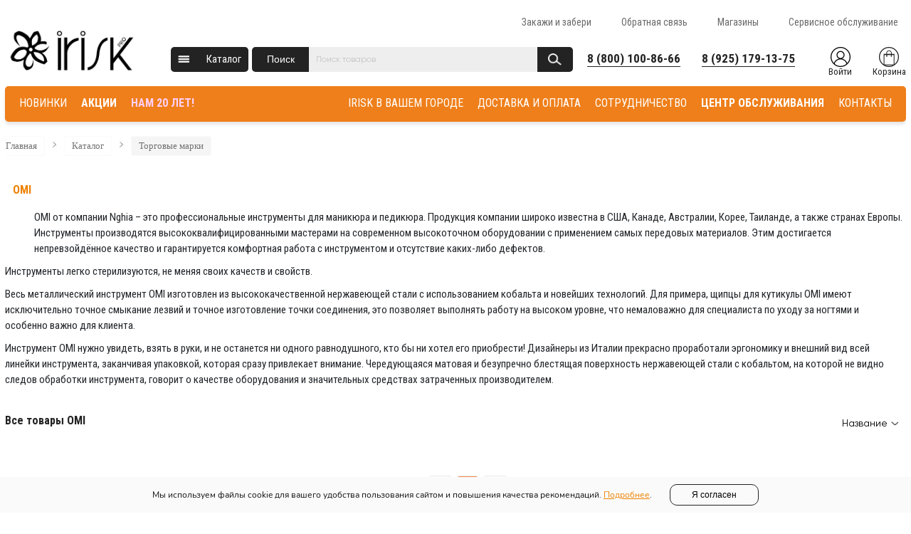

--- FILE ---
content_type: text/html; charset=UTF-8
request_url: https://www.irisk.ru/catalog/brands/22978/
body_size: 74308
content:
<!doctype html>
<html lang="ru">

<head>
	<meta name="SKYPE_TOOLBAR" content="SKYPE_TOOLBAR_PARSER_COMPATIBLE" />
	<meta http-equiv="X-UA-Compatible" content="IE=100" />
	<meta name="viewport" content="minimum-scale=1.0, target-densitydpi=device-dpi, width=device-width, initial-scale=1.0, maximum-scale=1.0, user-scalable=no">
	<meta name="HandheldFriendly" content="true">
	<meta name="MobileOptimized" content="320">
	<link rel="shortcut icon" type="image/x-icon" href="/favicon.ico" />
	<meta http-equiv="Content-Type" content="text/html; charset=UTF-8" />
<meta name="robots" content="index, follow" />
<link href="/bitrix/cache/css/s1/2021/page_0f7024dfabe7be8a1bdcec1da246affe/page_0f7024dfabe7be8a1bdcec1da246affe_v1.css?176903163110542" type="text/css"  rel="stylesheet" />
<link href="/bitrix/cache/css/s1/2021/template_b45da7f0c973cdd4905a3c0d0334015a/template_b45da7f0c973cdd4905a3c0d0334015a_v1.css?1769031507650973" type="text/css"  data-template-style="true" rel="stylesheet" />
<script>if(!window.BX)window.BX={};if(!window.BX.message)window.BX.message=function(mess){if(typeof mess==='object'){for(let i in mess) {BX.message[i]=mess[i];} return true;}};</script>
<script>(window.BX||top.BX).message({"JS_CORE_LOADING":"Загрузка...","JS_CORE_NO_DATA":"- Нет данных -","JS_CORE_WINDOW_CLOSE":"Закрыть","JS_CORE_WINDOW_EXPAND":"Развернуть","JS_CORE_WINDOW_NARROW":"Свернуть в окно","JS_CORE_WINDOW_SAVE":"Сохранить","JS_CORE_WINDOW_CANCEL":"Отменить","JS_CORE_WINDOW_CONTINUE":"Продолжить","JS_CORE_H":"ч","JS_CORE_M":"м","JS_CORE_S":"с","JSADM_AI_HIDE_EXTRA":"Скрыть лишние","JSADM_AI_ALL_NOTIF":"Показать все","JSADM_AUTH_REQ":"Требуется авторизация!","JS_CORE_WINDOW_AUTH":"Войти","JS_CORE_IMAGE_FULL":"Полный размер"});</script>

<script src="/bitrix/js/main/core/core.min.js?1734369536225181"></script>

<script>BX.Runtime.registerExtension({"name":"main.core","namespace":"BX","loaded":true});</script>
<script>BX.setJSList(["\/bitrix\/js\/main\/core\/core_ajax.js","\/bitrix\/js\/main\/core\/core_promise.js","\/bitrix\/js\/main\/polyfill\/promise\/js\/promise.js","\/bitrix\/js\/main\/loadext\/loadext.js","\/bitrix\/js\/main\/loadext\/extension.js","\/bitrix\/js\/main\/polyfill\/promise\/js\/promise.js","\/bitrix\/js\/main\/polyfill\/find\/js\/find.js","\/bitrix\/js\/main\/polyfill\/includes\/js\/includes.js","\/bitrix\/js\/main\/polyfill\/matches\/js\/matches.js","\/bitrix\/js\/ui\/polyfill\/closest\/js\/closest.js","\/bitrix\/js\/main\/polyfill\/fill\/main.polyfill.fill.js","\/bitrix\/js\/main\/polyfill\/find\/js\/find.js","\/bitrix\/js\/main\/polyfill\/matches\/js\/matches.js","\/bitrix\/js\/main\/polyfill\/core\/dist\/polyfill.bundle.js","\/bitrix\/js\/main\/core\/core.js","\/bitrix\/js\/main\/polyfill\/intersectionobserver\/js\/intersectionobserver.js","\/bitrix\/js\/main\/lazyload\/dist\/lazyload.bundle.js","\/bitrix\/js\/main\/polyfill\/core\/dist\/polyfill.bundle.js","\/bitrix\/js\/main\/parambag\/dist\/parambag.bundle.js"]);
</script>
<script>(window.BX||top.BX).message({"LANGUAGE_ID":"ru","FORMAT_DATE":"DD.MM.YYYY","FORMAT_DATETIME":"DD.MM.YYYY HH:MI:SS","COOKIE_PREFIX":"BITRIX_SM","SERVER_TZ_OFFSET":"10800","UTF_MODE":"Y","SITE_ID":"s1","SITE_DIR":"\/","USER_ID":"","SERVER_TIME":1769726652,"USER_TZ_OFFSET":0,"USER_TZ_AUTO":"Y","bitrix_sessid":"d001e1631773852ac51e0c3a1eda7135"});</script>


<script>BX.setJSList(["\/bitrix\/templates\/2021\/components\/bitrix\/catalog.section\/catalog\/script.js","\/bitrix\/templates\/2021\/jquery\/jquery-1.11.3.min.js","\/bitrix\/templates\/2021\/jquery\/jquery-migrate-1.2.1.min.js","\/bitrix\/templates\/2021\/jquery\/jquery.lazy\/jquery.lazy.min.js","\/bitrix\/templates\/2021\/js\/script.js","\/bitrix\/templates\/2021\/js\/iriski.js","\/bitrix\/templates\/2021\/js\/select.js","\/bitrix\/templates\/2021\/js\/jquery.jcarousel.min.js","\/bitrix\/templates\/2021\/js\/desSlideshow.js","\/bitrix\/templates\/2021\/jquery\/fotorama\/fotorama.js","\/bitrix\/templates\/2021\/js\/jScrollPane.js","\/bitrix\/templates\/2021\/js\/mobilyslider.js","\/bitrix\/templates\/2021\/js\/init.js","\/bitrix\/templates\/2021\/js\/jquery.cycle.all.js","\/bitrix\/templates\/2021\/js\/readmore\/readmore.min.js","\/bitrix\/templates\/2021\/ajax\/basket\/basket.js","\/bitrix\/templates\/2021\/js\/OwlCarousel2\/dist\/owl.carousel.min.js","\/bitrix\/templates\/2021\/include\/menu\/menu.js","\/bitrix\/components\/arturgolubev\/search.title\/script.js","\/bitrix\/templates\/2021\/components\/arturgolubev\/search.title\/search\/script.js","\/bitrix\/templates\/2021\/components\/bitrix\/sale.basket.basket.line\/.default\/script.js","\/bitrix\/templates\/2021\/components\/bitrix\/menu\/topmenu_mob\/script.js","\/bitrix\/templates\/2021\/ajax\/catalog\/preview.js","\/bitrix\/templates\/2021\/js\/bootstrap\/js\/bootstrap.bundle.min.js"]);</script>
<script>BX.setCSSList(["\/bitrix\/templates\/2021\/components\/bitrix\/system.pagenavigation\/round\/style.css","\/bitrix\/templates\/2021\/components\/bitrix\/catalog.section\/catalog\/style.css","\/bitrix\/templates\/2021\/css\/common.css","\/bitrix\/templates\/2021\/css\/colors.css","\/bitrix\/templates\/2021\/css\/style.css","\/bitrix\/templates\/2021\/css\/jCarousel.css","\/bitrix\/templates\/2021\/jquery\/fotorama\/fotorama.css","\/bitrix\/templates\/2021\/css\/microtip.min.css","\/bitrix\/templates\/2021\/css\/default.css","\/bitrix\/templates\/2021\/css\/adaptive.css","\/bitrix\/templates\/2021\/js\/awesome-5.8.1\/css\/all.min.css","\/bitrix\/templates\/2021\/js\/OwlCarousel2\/dist\/assets\/owl.carousel.min.css","\/bitrix\/templates\/2021\/include\/menu\/menu.css","\/bitrix\/templates\/2021\/components\/bitrix\/menu\/mainmenu\/style.css","\/bitrix\/templates\/2021\/components\/bitrix\/menu\/mainmenu_simple\/style.css","\/bitrix\/templates\/2021\/components\/arturgolubev\/search.title\/search\/style.css","\/bitrix\/templates\/2021\/components\/bitrix\/system.auth.form\/store\/style.css","\/bitrix\/templates\/2021\/components\/bitrix\/sale.basket.basket.line\/.default\/style.css","\/bitrix\/templates\/2021\/components\/bitrix\/system.auth.form\/store_mob\/style.css","\/bitrix\/templates\/2021\/components\/bitrix\/menu\/topmenu_mob\/style.css","\/bitrix\/templates\/2021\/components\/bitrix\/menu\/vertical\/style.css","\/bitrix\/templates\/2021\/ajax\/catalog\/preview.css","\/bitrix\/templates\/2021\/js\/bootstrap\/css\/bootstrap.min.css","\/bitrix\/components\/niges\/cookiesaccept\/templates\/.default\/style.css","\/bitrix\/templates\/2021\/styles.css","\/bitrix\/templates\/2021\/template_styles.css"]);</script>
<link rel="stylesheet" type="text/css" href="/bitrix/themes/.default/webdebug.ruble/webdebug.ruble.a.css" />
<link href="https://fonts.googleapis.com/css2?family=Roboto+Condensed:ital,wght@0,300;0,400;0,700;1,300;1,400;1,700&display=swap" rel="stylesheet">
<script type="text/javascript">
    	var config = {
    		'in_cart': 'Уже в корзине',
            'in_cart_catalog': 'В корзине'
    	};
    </script>
<script type="text/javascript">
		if (window == window.top) {
			document.addEventListener("DOMContentLoaded", function() {
			    var div = document.createElement("div");
			    div.innerHTML = ' <div id="nca-cookiesaccept-line" class="nca-cookiesaccept-line style-3 " > <div id="nca-nca-position-left"id="nca-bar" class="nca-bar nca-style- nca-animation-none nca-position-left "> <div class="nca-cookiesaccept-line-text">Мы используем файлы cookie для вашего удобства пользования сайтом и повышения качества рекомендаций. <a href="/upload/docs/privacy-agreement.pdf" target="_blank">Подробнее</a>.</div> <div><button type="button" id="nca-cookiesaccept-line-accept-btn" onclick="ncaCookieAcceptBtn()" >Я согласен</button></div> </div> </div> ';
				document.body.appendChild(div);
			});
		}

		function ncaCookieAcceptBtn(){ 
			var alertWindow = document.getElementById("nca-cookiesaccept-line");
			alertWindow.remove();

			var cookie_string = "NCA_COOKIE_ACCEPT_1" + "=" + escape("Y"); 
			var expires = new Date((new Date).getTime() + (1000 * 60 * 60 * 24 * 730)); 
			cookie_string += "; expires=" + expires.toUTCString(); 
			cookie_string += "; path=" + escape ("/"); 
			document.cookie = cookie_string; 
			
		}

		function ncaCookieAcceptCheck(){		
			var closeCookieValue = "N"; 
			var value = "; " + document.cookie;
			var parts = value.split("; " + "NCA_COOKIE_ACCEPT_1" + "=");
			if (parts.length == 2) { 
				closeCookieValue = parts.pop().split(";").shift(); 
			}
			if(closeCookieValue != "Y") { 
				/*document.head.insertAdjacentHTML("beforeend", "<style>#nca-cookiesaccept-line {display:flex}</style>")*/
			} else { 
				document.head.insertAdjacentHTML("beforeend", "<style>#nca-cookiesaccept-line {display:none}</style>")
			}
		}

		ncaCookieAcceptCheck();

	</script>
 <style> .nca-cookiesaccept-line { box-sizing: border-box !important; margin: 0 !important; border: none !important; width: 100% !important; min-height: 10px !important; max-height: 250px !important; display: block; clear: both !important; padding: 10px !important; /* position: absolute; */ position: fixed; bottom: 0px !important; opacity: 1; transform: translateY(0%); z-index: 999; } .nca-cookiesaccept-line > div { display: flex; align-items: center; } .nca-cookiesaccept-line > div > div { padding-left: 5%; padding-right: 5%; } .nca-cookiesaccept-line a { color: inherit; text-decoration:underline; } @media screen and (max-width:767px) { .nca-cookiesaccept-line > div > div { padding-left: 1%; padding-right: 1%; } } </style> <span id="nca-new-styles"></span> <span id="fit_new_css"></span> 
<!-- Top.Mail.Ru counter --><script type="text/javascript"> var _tmr = window._tmr || (window._tmr = []); _tmr.push({id: "3417325", type: "pageView", start: (new Date()).getTime()}); (function (d, w, id) { if (d.getElementById(id)) return; var ts = d.createElement("script"); ts.type = "text/javascript"; ts.async = true; ts.id = id; ts.src = "https://top-fwz1.mail.ru/js/code.js"; var f = function () {var s = d.getElementsByTagName("script")[0]; s.parentNode.insertBefore(ts, s);}; if (w.opera == "[object Opera]") { d.addEventListener("DOMContentLoaded", f, false); } else { f(); } })(document, window, "tmr-code");</script><noscript><div><img src="https://top-fwz1.mail.ru/counter?id=3417325;js=na" style="position:absolute;left:-9999px;" alt="Top.Mail.Ru" /></div></noscript><!-- /Top.Mail.Ru counter -->



<script  src="/bitrix/cache/js/s1/2021/template_22671c3a9d329c9ba8174a4139961fc0/template_22671c3a9d329c9ba8174a4139961fc0_v1.js?1769031507474957"></script>
<script  src="/bitrix/cache/js/s1/2021/page_dafcfc6b6af25a8cb3d81cd2b18741cc/page_dafcfc6b6af25a8cb3d81cd2b18741cc_v1.js?1769031514865"></script>
<script>var _ba = _ba || []; _ba.push(["aid", "3147210f6ca256c1e1eda57d870c79a5"]); _ba.push(["host", "www.irisk.ru"]); (function() {var ba = document.createElement("script"); ba.type = "text/javascript"; ba.async = true;ba.src = (document.location.protocol == "https:" ? "https://" : "http://") + "bitrix.info/ba.js";var s = document.getElementsByTagName("script")[0];s.parentNode.insertBefore(ba, s);})();</script>


	<title>OMI</title>

			<script>
  (function(i,s,o,g,r,a,m){i['GoogleAnalyticsObject']=r;i[r]=i[r]||function(){
  (i[r].q=i[r].q||[]).push(arguments)},i[r].l=1*new Date();a=s.createElement(o),
  m=s.getElementsByTagName(o)[0];a.async=1;a.src=g;m.parentNode.insertBefore(a,m)
  })(window,document,'script','//www.google-analytics.com/analytics.js','ga');

  ga('create', 'UA-41101012-1', 'irisk.ru');
  ga('send', 'pageview');

</script>

<!-- Google Tag Manager (noscript) -->
<noscript><iframe src="https://www.googletagmanager.com/ns.html?id=GTM-NFCJ2VV"
height="0" width="0" style="display:none;visibility:hidden"></iframe></noscript>
<!-- End Google Tag Manager (noscript) -->

<script type="text/javascript">!function(){var t=document.createElement("script");t.type="text/javascript",t.async=!0,t.src='https://vk.com/js/api/openapi.js?169',t.onload=function(){VK.Retargeting.Init("VK-RTRG-1864565-hIp1H"),VK.Retargeting.Hit()},document.head.appendChild(t)}();</script><noscript><img src="https://vk.com/rtrg?p=VK-RTRG-1864565-hIp1H" style="position:fixed; left:-999px;" alt=""/></noscript>	
	<meta name="google-site-verification" content="qEOFgeT7_W2OSPeIxMj2ruv4AqNwN2kuB1XVNmT49JI" />

</head>

<body>
	<!-- Roistat Counter Start -->
<script>
(function(w, d, s, h, id) {
    w.roistatProjectId = id; w.roistatHost = h;
    var p = d.location.protocol == "https:" ? "https://" : "http://";
    var u = /^.*roistat_visit=[^;]+(.*)?$/.test(d.cookie) ? "/dist/module.js" : "/api/site/1.0/"+id+"/init?referrer="+encodeURIComponent(d.location.href);
    var js = d.createElement(s); js.charset="UTF-8"; js.async = 1; js.src = p+h+u; var js2 = d.getElementsByTagName(s)[0]; js2.parentNode.insertBefore(js, js2);
})(window, document, 'script', 'cloud.roistat.com', '8933bca80948ed4ade9a698f99cb4699');
</script>
<!-- Roistat Counter End -->	<div id="panel"></div>

	<div id="fix">
		<div class="cent">
		</div>
	</div>
	<div class="divan">
		<div class="vivat"></div>
	</div>
	<table class="verst tabl">
		<tr>
			<td class="lf" id="lfside"></td>
			<td class="razmkontchasti">
									<div id="shapka" class="razmkont">

	<div class="shapka_inner">
	
	 <div class="btn11">
    	<div class="icon-left"></div>
        <div class="icon-right"></div>
    </div>

      <div id="head-left">
         <a href="/">
         	<img src="/bitrix/templates/2021/images/logoss.png" height="60" width="188" alt="" border="0" title="" align="middle">
        </a><br/>
      </div>
      
      <div id="head-mob">
                 <div class="telnum">
	<a href="tel:88001008666">8 (800) 100-86-66</a>
</div>
<div class="telnum">
	<a href="tel:89251791375">8 (925) 179-13-75</a>
</div>
<div class="email">
	<a href="mailto:sales@store.ru" >sales@irisk.ru</a>
</div>       
      </div>
      <div id="head-right">
      		<div id="head-right-top">
                <ul id="header_top_menu">
		<li><a href="https://www.irisk.ru/zak-zab.php">Закажи и забери</a></li>
		<li><a href="/feedback/">Обратная связь</a></li>
		<li><a href="/contacts/shops/">Магазины</a></li>
		<li><a href="/repair-request/">Сервисное обслуживание</a></li>
	</ul>       		
      		</div>
      
      		<div id="head-right-bottom">
                 <div id="head-desc">
                 <p class="telnum">
	<span style="font-size: 14pt;"> </span><span style="font-size: 14pt;"> </span><span style="font-size: 14pt;"> </span><a href="tel:88001008666" style="color: #000000;"><span style="font-size: 14pt;">8 (800) 100-86-66</span></a>
</p>
<span style="font-size: 14pt;"> </span><span style="font-size: 14pt;"> </span><span style="font-size: 14pt;"> </span><span style="font-size: 14pt;"> </span><span style="font-size: 14pt;"> </span>
<p class="telnum">
 <a href="tel:89251791375" style="color: #000000;"><span style="font-size: 14pt;">8 (925) 179-13-75</span></a><span style="font-size: 14pt;"> </span><span style="font-size: 14pt;"> </span><span style="font-size: 14pt;"> </span>
</p>
                 </div>
                 
                   <div id="head-menu-over"></div>
 <div id="head-menu">
 		<a href="/catalog/" id="BtMainMenu">Каталог</a>
 </div>  
 
 <div id="mainmenu">
 	<span class="menu-close"></span>
 	<ul>	
        
<ul>
						<li class="expanded">
				<a href="/catalog/8092/"
				   class="nails-icon location"				>
					Ногти					<i class="arrow"></i>
				</a>

				
				<div class="sub-menu">
					
					<div class="col">
																										<div class="sub-items">
								<a href="/catalog/8093/">
									Гель-лаки								</a>

																	<ul>
																																<li><a href="/catalog/8094/">Трехфазные</a></li>
																																<li><a href="/catalog/8096/">Кошачий глаз Cat Eye, магниты</a></li>
																																<li><a href="/catalog/8097/">С эффектами</a></li>
																																<li><a href="/catalog/8098/">Жидкость для разбавления гель-лака</a></li>
																																<li><a href="/catalog/8330/">Однофазные</a></li>
																			</ul>
															</div>

																											<div class="sub-items">
								<a href="/catalog/8099/">
									Базы								</a>

																	<ul>
																																<li><a href="/catalog/8349/">Скоростные</a></li>
																																<li><a href="/catalog/8100/">Каучуковые</a></li>
																																<li><a href="/catalog/8354/">Для педикюра</a></li>
																																<li><a href="/catalog/8101/">Классические</a></li>
																			</ul>
															</div>

																											<div class="sub-items">
								<a href="/catalog/8102/">
									Топы								</a>

																	<ul>
																																<li><a href="/catalog/8104/">Классические</a></li>
																																<li><a href="/catalog/8105/">Матовые, вельветовые</a></li>
																																<li><a href="/catalog/8106/">C эффектами</a></li>
																			</ul>
															</div>

																											<div class="sub-items">
								<a href="/catalog/8107/">
									Полигели								</a>

																	<ul>
																																<li><a href="/catalog/8341/">Жидкие</a></li>
																																<li><a href="/catalog/8108/">Классические</a></li>
																																<li><a href="/catalog/8109/">С шиммером</a></li>
																																<li><a href="/catalog/8110/">Жидкость для работы с полигелем</a></li>
																			</ul>
															</div>

																											<div class="sub-items">
								<a href="/catalog/8111/">
									Гели для моделирования								</a>

																	<ul>
																																<li><a href="/catalog/8348/">Скоростные</a></li>
																																<li><a href="/catalog/8112/">Однофазные</a></li>
																																<li><a href="/catalog/8113/">Камуфлирующие</a></li>
																																<li><a href="/catalog/8365/">Гель-слайм Slimex</a></li>
																																<li><a href="/catalog/8116/">Гели-желе</a></li>
																			</ul>
															</div>

															</div><div class="col">
																																			<div class="sub-items">
								<a href="/catalog/8120/">
									Акриловые пудры								</a>

																	<ul>
																																<li><a href="/catalog/8121/">Прозрачные</a></li>
																																<li><a href="/catalog/8122/">Камуфлирующие</a></li>
																																<li><a href="/catalog/8123/">Белые</a></li>
																																<li><a href="/catalog/8125/">Мономеры (ликвиды)</a></li>
																			</ul>
															</div>

																											<div class="sub-items">
								<a href="/catalog/8127/">
									Вспомогательные жидкости								</a>

																	<ul>
																																<li><a href="/catalog/8128/">Праймеры</a></li>
																																<li><a href="/catalog/8130/">Для обезжиривания</a></li>
																																<li><a href="/catalog/8131/">Для снятия липкого слоя</a></li>
																																<li><a href="/catalog/8132/">Для снятия покрытий</a></li>
																																<li><a href="/catalog/8133/">Для мытья кистей</a></li>
																			</ul>
															</div>

																											<div class="sub-items">
								<a href="/catalog/8287/">
									Материалы для росписи и дизайна ногтей								</a>

																	<ul>
																																<li><a href="/catalog/8293/">Паутинка</a></li>
																																<li><a href="/catalog/8292/">Гелевые краски</a></li>
																			</ul>
															</div>

																											<div class="sub-items">
								<a href="/catalog/8141/">
									Лаки								</a>

																	<ul>
																																<li><a href="/catalog/8142/">Классические</a></li>
																																<li><a href="/catalog/8143/">На гелевой основе</a></li>
																																<li><a href="/catalog/8144/">Базы, топы, сушки, защита кутикулы</a></li>
																																<li><a href="/catalog/8145/">Жидкости для снятия лака</a></li>
																																<li><a href="/catalog/8346/">Лаки и покрытия для педикюра</a></li>
																																<li><a href="/catalog/8326/">Лаковые покрытия с эффектами</a></li>
																			</ul>
															</div>

																											<div class="sub-items">
								<a href="/catalog/8146/">
									Стемпинг								</a>

																	<ul>
																																<li><a href="/catalog/8147/">Лаки для стемпинга </a></li>
																																<li><a href="/catalog/8149/">Пластины</a></li>
																																<li><a href="/catalog/8150/">Печати</a></li>
																			</ul>
															</div>

																											<div class="sub-items">
								<a href="/catalog/8151/">
									Инструменты для маникюра и педикюра								</a>

																	<ul>
																																<li><a href="/catalog/8152/">Ножницы маникюрные</a></li>
																																<li><a href="/catalog/8153/">Кусачки для кожи и ногтей</a></li>
																			</ul>
															</div>

															</div><div class="col">
																																			<div class="sub-items">
								<a href="/catalog/8157/">
									Фрезы, диски, насадки								</a>

																	<ul>
																																<li><a href="/catalog/8160/">Твердосплавные</a></li>
																																<li><a href="/catalog/8343/">Диски, сменные файлы</a></li>
																			</ul>
															</div>

																											<div class="sub-items">
								<a href="/catalog/8170/">
									Кисти								</a>

																	<ul>
																																<li><a href="/catalog/8171/">Для геля и полигеля</a></li>
																																<li><a href="/catalog/8173/">Для дизайна</a></li>
																																<li><a href="/catalog/8323/">Для гель-лака</a></li>
																			</ul>
															</div>

																											<div class="sub-items">
								<a href="/catalog/8177/">
									Формы, типсы, клей								</a>

																	<ul>
																																<li><a href="/catalog/8178/">Формы</a></li>
																																<li><a href="/catalog/8338/">Верхние формы</a></li>
																																<li><a href="/catalog/8337/">Гелевые типсы</a></li>
																																<li><a href="/catalog/8183/">Клей для типсов</a></li>
																			</ul>
															</div>

																											<div class="sub-items">
								<a href="/catalog/8184/">
									Аксессуары и расходные материалы								</a>

																	<ul>
																																<li><a href="/catalog/8185/">Палитры</a></li>
																																<li><a href="/catalog/8186/">Палочки и корректоры</a></li>
																																<li><a href="/catalog/8188/">Дозаторы, тара</a></li>
																			</ul>
															</div>

																											<div class="sub-items">
								<a href="/catalog/8197/">
									Приборы и оборудование								</a>

																	<ul>
																																<li><a href="/catalog/8201/">Гибридные лампы</a></li>
																																<li><a href="/catalog/8202/">Аппараты для маникюра и педикюра</a></li>
																			</ul>
															</div>

																											<div class="sub-items">
								<a href="/catalog/8205/">
									Декор								</a>

																	<ul>
																																<li><a href="/catalog/8206/">База и клей для декора</a></li>
																																<li><a href="/catalog/8208/">Втирки и пигменты</a></li>
																																<li><a href="/catalog/8211/">Блестки и глиттеры</a></li>
																			</ul>
															</div>

																		</div>

				</div>
			</li>
								<li class="expanded">
				<a href="/catalog/8221/"
				   class="care-icon location"				>
					Средства для ухода					<i class="arrow"></i>
				</a>

				
				<div class="sub-menu">
					
					<div class="col">
																										<div class="sub-items">
								<a href="/catalog/8222/">
									Уход за ногтями и кутикулой								</a>

																	<ul>
																																<li><a href="/catalog/8223/">Масла для кутикулы</a></li>
																																<li><a href="/catalog/8224/">Биовоски</a></li>
																																<li><a href="/catalog/8225/">Средства для удаления кутикулы</a></li>
																																<li><a href="/catalog/8226/">Средства для лечения и укрепления ногтей</a></li>
																			</ul>
															</div>

																											<div class="sub-items">
								<a href="/catalog/8227/">
									Уход за руками								</a>

																	<ul>
																																<li><a href="/catalog/8229/">Скрабы и пилинги</a></li>
																																<li><a href="/catalog/8230/">Кремы</a></li>
																																<li><a href="/catalog/8231/">Маски</a></li>
																																<li><a href="/catalog/8350/">Вспомагательные средства для аппаратного маникюра</a></li>
																																<li><a href="/catalog/8232/">Твердые масла и крем-воски</a></li>
																			</ul>
															</div>

															</div><div class="col">
																																			<div class="sub-items">
								<a href="/catalog/8233/">
									Уход за ногами								</a>

																	<ul>
																																<li><a href="/catalog/8234/">Кератолитики и вспомогательные жидкости </a></li>
																																<li><a href="/catalog/8237/">Кремы</a></li>
																																<li><a href="/catalog/8239/">Твердые масла и бальзамы</a></li>
																																<li><a href="/catalog/8240/">Спреи</a></li>
																			</ul>
															</div>

																											<div class="sub-items">
								<a href="/catalog/8241/">
									Парафин								</a>

																	<ul>
																																<li><a href="/catalog/8243/">Холодный</a></li>
																																<li><a href="/catalog/8244/">Аксессуары и расходные материалы</a></li>
																			</ul>
															</div>

															</div><div class="col">
																																			<div class="sub-items">
								<a href="/catalog/8368/">
									Уход за лицом								</a>

															</div>

																		</div>

				</div>
			</li>
								<li class="expanded">
				<a href="/catalog/6018/"
				   class="lush-icon location"				>
					Ресницы					<i class="arrow"></i>
				</a>

				
				<div class="sub-menu">
					
					<div class="col">
																										<div class="sub-items">
								<a href="/catalog/6587/">
									Ресницы								</a>

																	<ul>
																																<li><a href="/catalog/6138/">Пучки</a></li>
																																<li><a href="/catalog/6135/">Накладные</a></li>
																			</ul>
															</div>

																											<div class="sub-items">
								<a href="/catalog/6130/">
									Препараты								</a>

																	<ul>
																																<li><a href="/catalog/6591/">Клей для наращивания</a></li>
																																<li><a href="/catalog/6592/">Обезжириватель и праймер</a></li>
																																<li><a href="/catalog/6593/">Средства для снятия</a></li>
																																<li><a href="/catalog/6594/">Средства для ухода за ресницами</a></li>
																			</ul>
															</div>

															</div><div class="col">
																																			<div class="sub-items">
								<a href="/catalog/8022/">
									Ламинирование и биозавивка								</a>

																	<ul>
																																<li><a href="/catalog/6595/">Ламинирование</a></li>
																																<li><a href="/catalog/8023/">Биозавивка</a></li>
																			</ul>
															</div>

																											<div class="sub-items">
								<a href="/catalog/6588/">
									Инструменты								</a>

																	<ul>
																																<li><a href="/catalog/6545/">Пинцеты для ресниц</a></li>
																																<li><a href="/catalog/6611/">Зажимы для завивки</a></li>
																			</ul>
															</div>

															</div><div class="col">
																																			<div class="sub-items">
								<a href="/catalog/6129/">
									Расходные материалы								</a>

																	<ul>
																																<li><a href="/catalog/6603/">Микрощеточки и щетки</a></li>
																																<li><a href="/catalog/6605/">Аксессуары для мастера</a></li>
																			</ul>
															</div>

																		</div>

				</div>
			</li>
								<li class="expanded">
				<a href="/catalog/8014/"
				   class="brow-icon location"				>
					Брови					<i class="arrow"></i>
				</a>

				
				<div class="sub-menu">
					
					<div class="col">
																										<div class="sub-items">
								<a href="/catalog/6583/">
									Окрашивание бровей								</a>

																	<ul>
																																<li><a href="/catalog/8015/">Хна для бровей</a></li>
																																<li><a href="/catalog/7707/">Уход за бровями</a></li>
																			</ul>
															</div>

															</div><div class="col">
																																			<div class="sub-items">
								<a href="/catalog/8017/">
									Инструменты и кисти								</a>

																	<ul>
																																<li><a href="/catalog/7654/">Пинцеты для бровей</a></li>
																																<li><a href="/catalog/7999/">Кисти для бровей</a></li>
																			</ul>
															</div>

															</div><div class="col">
																																			<div class="sub-items">
								<a href="/catalog/8018/">
									Расходные материалы								</a>

																	<ul>
																																<li><a href="/catalog/8019/">Щеточки и микрощетки</a></li>
																			</ul>
															</div>

																		</div>

				</div>
			</li>
								<li class="expanded">
				<a href="/catalog/7633/"
				   class="permanent-icon location"				>
					Перманентный макияж					<i class="arrow"></i>
				</a>

				
				<div class="sub-menu">
					
					<div class="col">
																										<div class="sub-items">
								<a href="/catalog/7635/">
									Инструменты								</a>

																	<ul>
																																<li><a href="/catalog/7638/">Пинцеты для бровей</a></li>
																			</ul>
															</div>

															</div><div class="col">
																																			<div class="sub-items">
								<a href="/catalog/7645/">
									Расходные материалы								</a>

																	<ul>
																																<li><a href="/catalog/7647/">Микрощеточки и щетки</a></li>
																			</ul>
															</div>

															</div><div class="col">
																										</div>

				</div>
			</li>
								<li class="expanded">
				<a href="/catalog/6143/"
				   class="epil-icon location"				>
					Депиляция					<i class="arrow"></i>
				</a>

				
				<div class="sub-menu">
					
					<div class="col">
																										<div class="sub-items">
								<a href="/catalog/6759/">
									Материалы для депиляции								</a>

																	<ul>
																																<li><a href="/catalog/6755/">Синтетические полимерные воски</a></li>
																																<li><a href="/catalog/6754/">Воск в картриджах</a></li>
																																<li><a href="/catalog/6756/">Сахарная паста</a></li>
																			</ul>
															</div>

															</div><div class="col">
																																			<div class="sub-items">
								<a href="/catalog/6757/">
									Приборы								</a>

																	<ul>
																																<li><a href="/catalog/6758/">Воскоплавы для картриджей</a></li>
																			</ul>
															</div>

																											<div class="sub-items">
								<a href="/catalog/6768/">
									Расходные материалы								</a>

																	<ul>
																																<li><a href="/catalog/6769/">Шпатели и кисти</a></li>
																			</ul>
															</div>

															</div><div class="col">
																										</div>

				</div>
			</li>
								<li class="expanded">
				<a href="/catalog/6010/"
				   class="visage-icon location"				>
					Визаж и Боди-Арт					<i class="arrow"></i>
				</a>

				
				<div class="sub-menu">
					
					<div class="col">
																										<div class="sub-items">
								<a href="/catalog/6728/">
									Кисти								</a>

																	<ul>
																																<li><a href="/catalog/8001/">Для тона и корректора</a></li>
																																<li><a href="/catalog/6061/">Для пудры и румян</a></li>
																																<li><a href="/catalog/6059/">Для теней</a></li>
																																<li><a href="/catalog/6482/">Для бровей и ресниц</a></li>
																																<li><a href="/catalog/8003/">Для губ</a></li>
																																<li><a href="/catalog/8004/">Веерные кисти</a></li>
																																<li><a href="/catalog/6058/">Кисти для масок</a></li>
																																<li><a href="/catalog/6031/">Аппликаторы</a></li>
																																<li><a href="/catalog/6065/">Наборы макияжных кистей</a></li>
																			</ul>
															</div>

															</div><div class="col">
																																			<div class="sub-items">
								<a href="/catalog/6066/">
									Спонжи								</a>

																	<ul>
																																<li><a href="/catalog/6729/">Спонжи латексные</a></li>
																																<li><a href="/catalog/6731/">Спонжи для умывания</a></li>
																			</ul>
															</div>

																											<div class="sub-items">
								<a href="/catalog/6732/">
									Боди-Арт								</a>

																	<ul>
																																<li><a href="/catalog/6733/">Материалы</a></li>
																																<li><a href="/catalog/6060/">Кисти для дизайна</a></li>
																			</ul>
															</div>

															</div><div class="col">
																										</div>

				</div>
			</li>
								<li class="expanded">
				<a href="/catalog/8360/"
				   class="jomo-icon location"				>
					JOMO					<i class="arrow"></i>
				</a>

				
				<div class="sub-menu">
					
					<div class="col">
																										<div class="sub-items">
								<a href="/catalog/8362/">
									База								</a>

															</div>

																											<div class="sub-items">
								<a href="/catalog/8364/">
									Гели для моделирования								</a>

															</div>

															</div><div class="col">
																																			<div class="sub-items">
								<a href="/catalog/8361/">
									Гель-лак 								</a>

															</div>

																											<div class="sub-items">
								<a href="/catalog/8363/">
									Топ								</a>

															</div>

															</div><div class="col">
																										</div>

				</div>
			</li>
																								<li class="expanded">
				<a href="/catalog/8306/"
				   class="protection-icon location"				>
					Стерилизация и защита мастера					<i class="arrow"></i>
				</a>

				
				<div class="sub-menu">
					
					<div class="col">
																										<div class="sub-items">
								<a href="/catalog/8307/">
									Приборы								</a>

															</div>

															</div><div class="col">
																																			<div class="sub-items">
								<a href="/catalog/8313/">
									Защита мастера, одежда								</a>

															</div>

															</div><div class="col">
																										</div>

				</div>
			</li>
			</ul>
        

    </ul>

	<div id="bottom-menu">
         <a href="tel:88001008666" class="mob_phone1">8 (800) 100-86-66</a><a href="tel:89251791375" class="mob_phone2">8 (925) 179-13-75</a>
<a href="mailto:sales@irisk.ru" class="mob_email">Почта: sales@irisk.ru</a>
<span class="mob_work">Пн-Пт с 9:00 до 18:00 Мск<br>Сб-Вс выходной</span>
<span class="mob_copy">Все права защищены © 2013–2024<br>IRISK professional</span>
<span class="mob_icons">
	<a href="viber://add?number=79251791375"><img src="/bitrix/templates/2021/images/icons/menu/vb.png"></a>
	<a href="https://api.whatsapp.com/send?phone=79251791375"><img src="/bitrix/templates/2021/images/icons/menu/wa.png"></a>
	<!-- <a href="tg://resolve?domain=irisk_tg"><img src="/bitrix/templates/2021/images/icons/menu/tg.png"></a> -->
</span>
<br><br><br>     
     </div> 

</div>                 
                <div id="search" class="bx-searchtitle theme-yellow">
	<form action="/search/" class="searchform">
		<span class="search_more">Поиск</span>
		<input id="poiskvnutr" type="text" name="q" value="Поиск товаров" 
			rel="Поиск товаров"	autocomplete="off" 
			class="bx-form-control search-suggest"/><button class="search_button" type="submit" name="s"></button>
		<span class="bx-searchtitle-preloader " id="search_preloader_item"></span>		
	</form>
</div>



<script>
	BX.ready(function(){
		new JCTitleSearchAG({
			// 'AJAX_PAGE' : '/your-path/fast_search.php',
			'AJAX_PAGE' : '/catalog/brands/22978/',
			'CONTAINER_ID': 'search',
			'INPUT_ID': 'poiskvnutr',
			'PRELODER_ID': 'search_preloader_item',
			'MIN_QUERY_LEN': 2
		});
	});
</script>                 
        		        
                
                 <div id="head-tel">
                 <div class="telnum">
	<a href="tel:88001008666">8 (800) 100-86-66</a>
</div>
<div class="telnum">
	<a href="tel:89251791375">8 (925) 179-13-75</a>
</div>
<div class="email">
	<a href="mailto:sales@store.ru" >sales@irisk.ru</a>
</div>       
                 </div>                   
                
                <div id='auth' class='verst'>
<!--'start_frame_cache_auth'-->	<a href="/login/?backurl=%2Fcatalog%2Fbrands%2F22978%2F" title="Войти"><span class="icon_title">Войти</span></a>
<!--'end_frame_cache_auth'--></div>           
                
                
<script>
	var bx_cart_block1 = new BitrixSmallCart;
</script>

<div id="bx_cart_block1" class="bx_cart_block">
	<!--'start_frame_cache_bx_cart_block1'--><div id="basket">
	

	<div class="basket-mob">
		<div class="basket-descr basket-descr-empty">
			<div>Ваша корзина пуста</div>
		</div>	
			
		<input class="basket-bt-mob" type="submit"  value="В каталог" onclick="document.location='/personal/cart/'; return false;"/>
	</div>
	
	<div class="basket-pc">	
		<input class="basket-bt" type="button" title="Ваша корзина пуста"  value="" onclick="document.location='/personal/cart/'; return false;"/>
		<span class="icon_title">Корзина</span>
	</div>
</div>
<!--'end_frame_cache_bx_cart_block1'--></div>

<script>
	bx_cart_block1.lang       = 'ru';
	bx_cart_block1.siteId       = 's1';
	bx_cart_block1.cartId       = 'bx_cart_block1';
	bx_cart_block1.ajaxPath     = '/bitrix/components/bitrix/sale.basket.basket.line/ajax.php';
	bx_cart_block1.templateName = '.default';
	bx_cart_block1.arParams     =  {'PATH_TO_BASKET':'/personal/cart/','PATH_TO_PERSONAL':'/personal/','SHOW_PERSONAL_LINK':'N','COMPONENT_TEMPLATE':'.default','PATH_TO_ORDER':'/personal/order/make/','SHOW_NUM_PRODUCTS':'Y','SHOW_TOTAL_PRICE':'Y','SHOW_EMPTY_VALUES':'Y','SHOW_AUTHOR':'N','PATH_TO_REGISTER':'/login/','PATH_TO_PROFILE':'/personal/','SHOW_PRODUCTS':'N','POSITION_FIXED':'N','HIDE_ON_BASKET_PAGES':'N','COMPOSITE_FRAME_MODE':'N','COMPOSITE_FRAME_TYPE':'DYNAMIC_WITHOUT_STUB','PATH_TO_AUTHORIZE':'/login/','SHOW_REGISTRATION':'N','CACHE_TYPE':'A','SHOW_DELAY':'Y','SHOW_NOTAVAIL':'Y','SHOW_IMAGE':'Y','SHOW_PRICE':'Y','SHOW_SUMMARY':'Y','POSITION_VERTICAL':'top','POSITION_HORIZONTAL':'right','MAX_IMAGE_SIZE':'70','AJAX':'N','~PATH_TO_BASKET':'/personal/cart/','~PATH_TO_PERSONAL':'/personal/','~SHOW_PERSONAL_LINK':'N','~COMPONENT_TEMPLATE':'.default','~PATH_TO_ORDER':'/personal/order/make/','~SHOW_NUM_PRODUCTS':'Y','~SHOW_TOTAL_PRICE':'Y','~SHOW_EMPTY_VALUES':'Y','~SHOW_AUTHOR':'N','~PATH_TO_REGISTER':'/login/','~PATH_TO_PROFILE':'/personal/','~SHOW_PRODUCTS':'N','~POSITION_FIXED':'N','~HIDE_ON_BASKET_PAGES':'N','~COMPOSITE_FRAME_MODE':'N','~COMPOSITE_FRAME_TYPE':'DYNAMIC_WITHOUT_STUB','~PATH_TO_AUTHORIZE':'/login/','~SHOW_REGISTRATION':'N','~CACHE_TYPE':'A','~SHOW_DELAY':'Y','~SHOW_NOTAVAIL':'Y','~SHOW_IMAGE':'Y','~SHOW_PRICE':'Y','~SHOW_SUMMARY':'Y','~POSITION_VERTICAL':'top','~POSITION_HORIZONTAL':'right','~MAX_IMAGE_SIZE':'70','~AJAX':'N','cartId':'bx_cart_block1'};
	bx_cart_block1.closeMessage = 'Скрыть';
	bx_cart_block1.openMessage  = 'Раскрыть';
	bx_cart_block1.activate();
</script>
                                                             
   		</div>

     </div>      
     
    	</div>          
</div>				
				<table id="vmenu" class="razmkont">
					<tr>
						<td class="auth-menu">
							<div id='auth' class='verst'>
		<a href="/login/?backurl=%2Fcatalog%2Fbrands%2F22978%2F">Войти</a>
					<a href="/login/?register=yes&amp;backurl=%2Fcatalog%2Fbrands%2F22978%2F">Зарегистрироваться</a>
		<div class="clear"></div>
</div>							<a href="#" class="close">&times;</a>
							<div class="clear"></div>
						</td>
						<td class="catalog-menu">
                            
<div class="ah3 catalog-title">
	<span class="back"><a href="#"><i class="fa fa-angle-left" aria-hidden="true"></i></a></span>
	<span class="catalog-title-text">Каталог</span>
	<a href="#" class="close">&times;</a>
</div>
<div class="section-menu">		
		<ul>	
						<li class="menu-item expanded">
			<a href="/catalog/8333/" >
				Скоро в продаже								<i class="fa fa-angle-right" aria-hidden="true"></i>
							</a>
						<ul class="sub-menu">
								<li class="menu-item ">
					<a href="/catalog/8358/" data-href="/catalog/8358/">
						Doktor Alex											</a>					
									</li>
								<li class="menu-item ">
					<a href="/catalog/8367/" data-href="/catalog/8367/">
						Товары для оптовиков											</a>					
									</li>
								<li class="menu-item  show-all"><a href="/catalog/8333/">Посмотреть все товары</a></li>
			</ul>
					</li>				
								<li class="menu-item expanded">
			<a href="/catalog/8092/" >
				Ногти								<i class="fa fa-angle-right" aria-hidden="true"></i>
							</a>
						<ul class="sub-menu">
								<li class="menu-item expanded">
					<a href="/catalog/8093/" >
						Гель-лаки												<i class="fa fa-angle-right" aria-hidden="true"></i>
											</a>					
										<ul class="sub-menu">	
												<li><a href="/catalog/8094/" onclick="document.location='/catalog/8094/'">Трехфазные</a></li>
												<li><a href="/catalog/8095/" onclick="document.location='/catalog/8095/'">Каучуковые</a></li>
												<li><a href="/catalog/8096/" onclick="document.location='/catalog/8096/'">Кошачий глаз Cat Eye, магниты</a></li>
												<li><a href="/catalog/8097/" onclick="document.location='/catalog/8097/'">С эффектами</a></li>
												<li><a href="/catalog/8098/" onclick="document.location='/catalog/8098/'">Жидкость для разбавления гель-лака</a></li>
												<li><a href="/catalog/8330/" onclick="document.location='/catalog/8330/'">Однофазные</a></li>
												<li class="show-all"><a href="/catalog/8093/">Посмотреть все товары</a></li>
					</ul>
									</li>
								<li class="menu-item expanded">
					<a href="/catalog/8099/" >
						Базы												<i class="fa fa-angle-right" aria-hidden="true"></i>
											</a>					
										<ul class="sub-menu">	
												<li><a href="/catalog/8349/" onclick="document.location='/catalog/8349/'">Скоростные</a></li>
												<li><a href="/catalog/8100/" onclick="document.location='/catalog/8100/'">Каучуковые</a></li>
												<li><a href="/catalog/8351/" onclick="document.location='/catalog/8351/'">Каучуковые с эффектами</a></li>
												<li><a href="/catalog/8352/" onclick="document.location='/catalog/8352/'">Жёсткие</a></li>
												<li><a href="/catalog/8353/" onclick="document.location='/catalog/8353/'">Жидкие</a></li>
												<li><a href="/catalog/8354/" onclick="document.location='/catalog/8354/'">Для педикюра</a></li>
												<li><a href="/catalog/8355/" onclick="document.location='/catalog/8355/'">Легкоудаляемые</a></li>
												<li><a href="/catalog/8101/" onclick="document.location='/catalog/8101/'">Классические</a></li>
												<li class="show-all"><a href="/catalog/8099/">Посмотреть все товары</a></li>
					</ul>
									</li>
								<li class="menu-item expanded">
					<a href="/catalog/8102/" >
						Топы												<i class="fa fa-angle-right" aria-hidden="true"></i>
											</a>					
										<ul class="sub-menu">	
												<li><a href="/catalog/8103/" onclick="document.location='/catalog/8103/'">Каучуковые</a></li>
												<li><a href="/catalog/8104/" onclick="document.location='/catalog/8104/'">Классические</a></li>
												<li><a href="/catalog/8105/" onclick="document.location='/catalog/8105/'">Матовые, вельветовые</a></li>
												<li><a href="/catalog/8106/" onclick="document.location='/catalog/8106/'">C эффектами</a></li>
												<li class="show-all"><a href="/catalog/8102/">Посмотреть все товары</a></li>
					</ul>
									</li>
								<li class="menu-item expanded">
					<a href="/catalog/8107/" >
						Полигели												<i class="fa fa-angle-right" aria-hidden="true"></i>
											</a>					
										<ul class="sub-menu">	
												<li><a href="/catalog/8341/" onclick="document.location='/catalog/8341/'">Жидкие</a></li>
												<li><a href="/catalog/8108/" onclick="document.location='/catalog/8108/'">Классические</a></li>
												<li><a href="/catalog/8109/" onclick="document.location='/catalog/8109/'">С шиммером</a></li>
												<li><a href="/catalog/8110/" onclick="document.location='/catalog/8110/'">Жидкость для работы с полигелем</a></li>
												<li class="show-all"><a href="/catalog/8107/">Посмотреть все товары</a></li>
					</ul>
									</li>
								<li class="menu-item expanded">
					<a href="/catalog/8111/" >
						Гели для моделирования												<i class="fa fa-angle-right" aria-hidden="true"></i>
											</a>					
										<ul class="sub-menu">	
												<li><a href="/catalog/8348/" onclick="document.location='/catalog/8348/'">Скоростные</a></li>
												<li><a href="/catalog/8112/" onclick="document.location='/catalog/8112/'">Однофазные</a></li>
												<li><a href="/catalog/8113/" onclick="document.location='/catalog/8113/'">Камуфлирующие</a></li>
												<li><a href="/catalog/8114/" onclick="document.location='/catalog/8114/'">Скульптурные</a></li>
												<li><a href="/catalog/8115/" onclick="document.location='/catalog/8115/'">Белые</a></li>
												<li><a href="/catalog/8365/" onclick="document.location='/catalog/8365/'">Гель-слайм Slimex</a></li>
												<li><a href="/catalog/8294/" onclick="document.location='/catalog/8294/'">С шиммером</a></li>
												<li><a href="/catalog/8116/" onclick="document.location='/catalog/8116/'">Гели-желе</a></li>
												<li><a href="/catalog/8118/" onclick="document.location='/catalog/8118/'">LED-гели</a></li>
												<li><a href="/catalog/8117/" onclick="document.location='/catalog/8117/'">Биогели</a></li>
												<li><a href="/catalog/8119/" onclick="document.location='/catalog/8119/'">Финишные покрытия</a></li>
												<li class="show-all"><a href="/catalog/8111/">Посмотреть все товары</a></li>
					</ul>
									</li>
								<li class="menu-item expanded">
					<a href="/catalog/8120/" >
						Акриловые пудры												<i class="fa fa-angle-right" aria-hidden="true"></i>
											</a>					
										<ul class="sub-menu">	
												<li><a href="/catalog/8121/" onclick="document.location='/catalog/8121/'">Прозрачные</a></li>
												<li><a href="/catalog/8122/" onclick="document.location='/catalog/8122/'">Камуфлирующие</a></li>
												<li><a href="/catalog/8123/" onclick="document.location='/catalog/8123/'">Белые</a></li>
												<li><a href="/catalog/8124/" onclick="document.location='/catalog/8124/'">Наборы</a></li>
												<li><a href="/catalog/8125/" onclick="document.location='/catalog/8125/'">Мономеры (ликвиды)</a></li>
												<li class="show-all"><a href="/catalog/8120/">Посмотреть все товары</a></li>
					</ul>
									</li>
								<li class="menu-item expanded">
					<a href="/catalog/8127/" >
						Вспомогательные жидкости												<i class="fa fa-angle-right" aria-hidden="true"></i>
											</a>					
										<ul class="sub-menu">	
												<li><a href="/catalog/8128/" onclick="document.location='/catalog/8128/'">Праймеры</a></li>
												<li><a href="/catalog/8129/" onclick="document.location='/catalog/8129/'">Для дезинфекции</a></li>
												<li><a href="/catalog/8130/" onclick="document.location='/catalog/8130/'">Для обезжиривания</a></li>
												<li><a href="/catalog/8131/" onclick="document.location='/catalog/8131/'">Для снятия липкого слоя</a></li>
												<li><a href="/catalog/8132/" onclick="document.location='/catalog/8132/'">Для снятия покрытий</a></li>
												<li><a href="/catalog/8133/" onclick="document.location='/catalog/8133/'">Для мытья кистей</a></li>
												<li class="show-all"><a href="/catalog/8127/">Посмотреть все товары</a></li>
					</ul>
									</li>
								<li class="menu-item expanded">
					<a href="/catalog/8287/" >
						Материалы для росписи и дизайна ногтей												<i class="fa fa-angle-right" aria-hidden="true"></i>
											</a>					
										<ul class="sub-menu">	
												<li><a href="/catalog/8293/" onclick="document.location='/catalog/8293/'">Паутинка</a></li>
												<li><a href="/catalog/8292/" onclick="document.location='/catalog/8292/'">Гелевые краски</a></li>
												<li><a href="/catalog/8288/" onclick="document.location='/catalog/8288/'">Для объемного дизайна</a></li>
												<li><a href="/catalog/8289/" onclick="document.location='/catalog/8289/'">Аэропуффинг</a></li>
												<li><a href="/catalog/8290/" onclick="document.location='/catalog/8290/'">Акварельные капли</a></li>
												<li><a href="/catalog/8291/" onclick="document.location='/catalog/8291/'">Акриловые краски</a></li>
												<li class="show-all"><a href="/catalog/8287/">Посмотреть все товары</a></li>
					</ul>
									</li>
								<li class="menu-item expanded">
					<a href="/catalog/8141/" >
						Лаки												<i class="fa fa-angle-right" aria-hidden="true"></i>
											</a>					
										<ul class="sub-menu">	
												<li><a href="/catalog/8142/" onclick="document.location='/catalog/8142/'">Классические</a></li>
												<li><a href="/catalog/8143/" onclick="document.location='/catalog/8143/'">На гелевой основе</a></li>
												<li><a href="/catalog/8144/" onclick="document.location='/catalog/8144/'">Базы, топы, сушки, защита кутикулы</a></li>
												<li><a href="/catalog/8145/" onclick="document.location='/catalog/8145/'">Жидкости для снятия лака</a></li>
												<li><a href="/catalog/8346/" onclick="document.location='/catalog/8346/'">Лаки и покрытия для педикюра</a></li>
												<li><a href="/catalog/8326/" onclick="document.location='/catalog/8326/'">Лаковые покрытия с эффектами</a></li>
												<li class="show-all"><a href="/catalog/8141/">Посмотреть все товары</a></li>
					</ul>
									</li>
								<li class="menu-item expanded">
					<a href="/catalog/8146/" >
						Стемпинг												<i class="fa fa-angle-right" aria-hidden="true"></i>
											</a>					
										<ul class="sub-menu">	
												<li><a href="/catalog/8147/" onclick="document.location='/catalog/8147/'">Лаки для стемпинга </a></li>
												<li><a href="/catalog/8148/" onclick="document.location='/catalog/8148/'">Защита кутикулы</a></li>
												<li><a href="/catalog/8149/" onclick="document.location='/catalog/8149/'">Пластины</a></li>
												<li><a href="/catalog/8150/" onclick="document.location='/catalog/8150/'">Печати</a></li>
												<li class="show-all"><a href="/catalog/8146/">Посмотреть все товары</a></li>
					</ul>
									</li>
								<li class="menu-item expanded">
					<a href="/catalog/8151/" >
						Инструменты для маникюра и педикюра												<i class="fa fa-angle-right" aria-hidden="true"></i>
											</a>					
										<ul class="sub-menu">	
												<li><a href="/catalog/8152/" onclick="document.location='/catalog/8152/'">Ножницы маникюрные</a></li>
												<li><a href="/catalog/8153/" onclick="document.location='/catalog/8153/'">Кусачки для кожи и ногтей</a></li>
												<li><a href="/catalog/8154/" onclick="document.location='/catalog/8154/'">Инструменты для маникюра</a></li>
												<li><a href="/catalog/8155/" onclick="document.location='/catalog/8155/'">Инструменты для педикюра</a></li>
												<li><a href="/catalog/8156/" onclick="document.location='/catalog/8156/'">Книпсеры</a></li>
												<li><a href="/catalog/8298/" onclick="document.location='/catalog/8298/'">Для моделирования</a></li>
												<li class="show-all"><a href="/catalog/8151/">Посмотреть все товары</a></li>
					</ul>
									</li>
								<li class="menu-item expanded">
					<a href="/catalog/8157/" >
						Фрезы, диски, насадки												<i class="fa fa-angle-right" aria-hidden="true"></i>
											</a>					
										<ul class="sub-menu">	
												<li><a href="/catalog/8158/" onclick="document.location='/catalog/8158/'">Алмазные</a></li>
												<li><a href="/catalog/8159/" onclick="document.location='/catalog/8159/'">Корундовые</a></li>
												<li><a href="/catalog/8160/" onclick="document.location='/catalog/8160/'">Твердосплавные</a></li>
												<li><a href="/catalog/8161/" onclick="document.location='/catalog/8161/'">Керамические</a></li>
												<li><a href="/catalog/8343/" onclick="document.location='/catalog/8343/'">Диски, сменные файлы</a></li>
												<li><a href="/catalog/8162/" onclick="document.location='/catalog/8162/'">Полировочные</a></li>
												<li><a href="/catalog/8163/" onclick="document.location='/catalog/8163/'">Колпачки песочные, основы</a></li>
												<li><a href="/catalog/8164/" onclick="document.location='/catalog/8164/'">Подставки, контейнеры для фрез</a></li>
												<li><a href="/catalog/8282/" onclick="document.location='/catalog/8282/'">Очистка фрез</a></li>
												<li class="show-all"><a href="/catalog/8157/">Посмотреть все товары</a></li>
					</ul>
									</li>
								<li class="menu-item expanded">
					<a href="/catalog/8165/" >
						Пилки, шлифовки												<i class="fa fa-angle-right" aria-hidden="true"></i>
											</a>					
										<ul class="sub-menu">	
												<li><a href="/catalog/8166/" onclick="document.location='/catalog/8166/'">Пилки для натуральных ногтей</a></li>
												<li><a href="/catalog/8167/" onclick="document.location='/catalog/8167/'">Пилки для искусственных ногтей</a></li>
												<li><a href="/catalog/8168/" onclick="document.location='/catalog/8168/'">Шлифовки, полировки</a></li>
												<li><a href="/catalog/8169/" onclick="document.location='/catalog/8169/'">Пилки для стоп</a></li>
												<li class="show-all"><a href="/catalog/8165/">Посмотреть все товары</a></li>
					</ul>
									</li>
								<li class="menu-item expanded">
					<a href="/catalog/8170/" >
						Кисти												<i class="fa fa-angle-right" aria-hidden="true"></i>
											</a>					
										<ul class="sub-menu">	
												<li><a href="/catalog/8171/" onclick="document.location='/catalog/8171/'">Для геля и полигеля</a></li>
												<li><a href="/catalog/8172/" onclick="document.location='/catalog/8172/'">Для акрила</a></li>
												<li><a href="/catalog/8173/" onclick="document.location='/catalog/8173/'">Для дизайна</a></li>
												<li><a href="/catalog/8174/" onclick="document.location='/catalog/8174/'">Кисти-сметки</a></li>
												<li><a href="/catalog/8323/" onclick="document.location='/catalog/8323/'">Для гель-лака</a></li>
												<li><a href="/catalog/8175/" onclick="document.location='/catalog/8175/'">Дотсы</a></li>
												<li><a href="/catalog/8176/" onclick="document.location='/catalog/8176/'">Силиконовые</a></li>
												<li class="show-all"><a href="/catalog/8170/">Посмотреть все товары</a></li>
					</ul>
									</li>
								<li class="menu-item expanded">
					<a href="/catalog/8177/" >
						Формы, типсы, клей												<i class="fa fa-angle-right" aria-hidden="true"></i>
											</a>					
										<ul class="sub-menu">	
												<li><a href="/catalog/8178/" onclick="document.location='/catalog/8178/'">Формы</a></li>
												<li><a href="/catalog/8338/" onclick="document.location='/catalog/8338/'">Верхние формы</a></li>
												<li><a href="/catalog/8337/" onclick="document.location='/catalog/8337/'">Гелевые типсы</a></li>
												<li><a href="/catalog/8179/" onclick="document.location='/catalog/8179/'">Типсы с шкз</a></li>
												<li><a href="/catalog/8180/" onclick="document.location='/catalog/8180/'">Типсы с укз</a></li>
												<li><a href="/catalog/8181/" onclick="document.location='/catalog/8181/'">Типсы без кз</a></li>
												<li><a href="/catalog/8182/" onclick="document.location='/catalog/8182/'">Накладные ногти</a></li>
												<li><a href="/catalog/8183/" onclick="document.location='/catalog/8183/'">Клей для типсов</a></li>
												<li class="show-all"><a href="/catalog/8177/">Посмотреть все товары</a></li>
					</ul>
									</li>
								<li class="menu-item expanded">
					<a href="/catalog/8184/" >
						Аксессуары и расходные материалы												<i class="fa fa-angle-right" aria-hidden="true"></i>
											</a>					
										<ul class="sub-menu">	
												<li><a href="/catalog/8185/" onclick="document.location='/catalog/8185/'">Палитры</a></li>
												<li><a href="/catalog/8186/" onclick="document.location='/catalog/8186/'">Палочки и корректоры</a></li>
												<li><a href="/catalog/8187/" onclick="document.location='/catalog/8187/'">Ванночки</a></li>
												<li><a href="/catalog/8188/" onclick="document.location='/catalog/8188/'">Дозаторы, тара</a></li>
												<li><a href="/catalog/8189/" onclick="document.location='/catalog/8189/'">Cтаканчики, пипетки</a></li>
												<li><a href="/catalog/8190/" onclick="document.location='/catalog/8190/'">Щетки</a></li>
												<li><a href="/catalog/8191/" onclick="document.location='/catalog/8191/'">Тапочки и расширители</a></li>
												<li><a href="/catalog/8192/" onclick="document.location='/catalog/8192/'">Зажимы и фольга для снятия</a></li>
												<li><a href="/catalog/8193/" onclick="document.location='/catalog/8193/'">Для отработки навыков</a></li>
												<li><a href="/catalog/8194/" onclick="document.location='/catalog/8194/'">Фотофоны</a></li>
												<li><a href="/catalog/8195/" onclick="document.location='/catalog/8195/'">Cаквояжи, косметички, футляры</a></li>
												<li><a href="/catalog/8196/" onclick="document.location='/catalog/8196/'">Оснащение рабочего места, хранение</a></li>
												<li class="show-all"><a href="/catalog/8184/">Посмотреть все товары</a></li>
					</ul>
									</li>
								<li class="menu-item expanded">
					<a href="/catalog/8197/" >
						Приборы и оборудование												<i class="fa fa-angle-right" aria-hidden="true"></i>
											</a>					
										<ul class="sub-menu">	
												<li><a href="/catalog/8199/" onclick="document.location='/catalog/8199/'">УФ лампы</a></li>
												<li><a href="/catalog/8200/" onclick="document.location='/catalog/8200/'">LED-лампы</a></li>
												<li><a href="/catalog/8201/" onclick="document.location='/catalog/8201/'">Гибридные лампы</a></li>
												<li><a href="/catalog/8202/" onclick="document.location='/catalog/8202/'">Аппараты для маникюра и педикюра</a></li>
												<li><a href="/catalog/8203/" onclick="document.location='/catalog/8203/'">Пылесборники</a></li>
												<li><a href="/catalog/8296/" onclick="document.location='/catalog/8296/'">Сопутствующие</a></li>
												<li><a href="/catalog/8204/" onclick="document.location='/catalog/8204/'">Освещение</a></li>
												<li class="show-all"><a href="/catalog/8197/">Посмотреть все товары</a></li>
					</ul>
									</li>
								<li class="menu-item expanded">
					<a href="/catalog/8205/" >
						Декор												<i class="fa fa-angle-right" aria-hidden="true"></i>
											</a>					
										<ul class="sub-menu">	
												<li><a href="/catalog/8206/" onclick="document.location='/catalog/8206/'">База и клей для декора</a></li>
												<li><a href="/catalog/8208/" onclick="document.location='/catalog/8208/'">Втирки и пигменты</a></li>
												<li><a href="/catalog/8284/" onclick="document.location='/catalog/8284/'">Стразы Swarovski</a></li>
												<li><a href="/catalog/8209/" onclick="document.location='/catalog/8209/'">Стразы</a></li>
												<li><a href="/catalog/8210/" onclick="document.location='/catalog/8210/'">Бисер и жемчуг</a></li>
												<li><a href="/catalog/8347/" onclick="document.location='/catalog/8347/'">Металл</a></li>
												<li><a href="/catalog/8328/" onclick="document.location='/catalog/8328/'">Новогодний декор</a></li>
												<li><a href="/catalog/8212/" onclick="document.location='/catalog/8212/'">Переводной декор</a></li>
												<li><a href="/catalog/8329/" onclick="document.location='/catalog/8329/'">Перламутр, ракушка</a></li>
												<li><a href="/catalog/8327/" onclick="document.location='/catalog/8327/'">Пирсинг для ногтей</a></li>
												<li><a href="/catalog/8356/" onclick="document.location='/catalog/8356/'">Сухоцветы</a></li>
												<li><a href="/catalog/8211/" onclick="document.location='/catalog/8211/'">Блестки и глиттеры</a></li>
												<li><a href="/catalog/8285/" onclick="document.location='/catalog/8285/'">Сыпучий дизайн</a></li>
												<li><a href="/catalog/8213/" onclick="document.location='/catalog/8213/'">Битое стекло и зеркальная фольга</a></li>
												<li><a href="/catalog/8214/" onclick="document.location='/catalog/8214/'">Камифубуки, фигурки</a></li>
												<li><a href="/catalog/8215/" onclick="document.location='/catalog/8215/'">Объемный дизайн</a></li>
												<li><a href="/catalog/8286/" onclick="document.location='/catalog/8286/'">Колечки</a></li>
												<li><a href="/catalog/8216/" onclick="document.location='/catalog/8216/'">Прочий дизайн</a></li>
												<li class="show-all"><a href="/catalog/8205/">Посмотреть все товары</a></li>
					</ul>
									</li>
								<li class="menu-item expanded">
					<a href="/catalog/8217/" >
						Наклейки												<i class="fa fa-angle-right" aria-hidden="true"></i>
											</a>					
										<ul class="sub-menu">	
												<li><a href="/catalog/8218/" onclick="document.location='/catalog/8218/'">Переводные</a></li>
												<li><a href="/catalog/8219/" onclick="document.location='/catalog/8219/'">На клеевой основе</a></li>
												<li><a href="/catalog/8220/" onclick="document.location='/catalog/8220/'">Полоски для френча и дизайна, трафареты</a></li>
												<li class="show-all"><a href="/catalog/8217/">Посмотреть все товары</a></li>
					</ul>
									</li>
								<li class="menu-item  show-all"><a href="/catalog/8092/">Посмотреть все товары</a></li>
			</ul>
					</li>				
								<li class="menu-item expanded">
			<a href="/catalog/8221/" >
				Средства для ухода								<i class="fa fa-angle-right" aria-hidden="true"></i>
							</a>
						<ul class="sub-menu">
								<li class="menu-item expanded">
					<a href="/catalog/8222/" >
						Уход за ногтями и кутикулой												<i class="fa fa-angle-right" aria-hidden="true"></i>
											</a>					
										<ul class="sub-menu">	
												<li><a href="/catalog/8223/" onclick="document.location='/catalog/8223/'">Масла для кутикулы</a></li>
												<li><a href="/catalog/8224/" onclick="document.location='/catalog/8224/'">Биовоски</a></li>
												<li><a href="/catalog/8225/" onclick="document.location='/catalog/8225/'">Средства для удаления кутикулы</a></li>
												<li><a href="/catalog/8226/" onclick="document.location='/catalog/8226/'">Средства для лечения и укрепления ногтей</a></li>
												<li class="show-all"><a href="/catalog/8222/">Посмотреть все товары</a></li>
					</ul>
									</li>
								<li class="menu-item expanded">
					<a href="/catalog/8227/" >
						Уход за руками												<i class="fa fa-angle-right" aria-hidden="true"></i>
											</a>					
										<ul class="sub-menu">	
												<li><a href="/catalog/8228/" onclick="document.location='/catalog/8228/'">Соль и мыло</a></li>
												<li><a href="/catalog/8229/" onclick="document.location='/catalog/8229/'">Скрабы и пилинги</a></li>
												<li><a href="/catalog/8230/" onclick="document.location='/catalog/8230/'">Кремы</a></li>
												<li><a href="/catalog/8231/" onclick="document.location='/catalog/8231/'">Маски</a></li>
												<li><a href="/catalog/8325/" onclick="document.location='/catalog/8325/'">Антисептики карманные</a></li>
												<li><a href="/catalog/8350/" onclick="document.location='/catalog/8350/'">Вспомагательные средства для аппаратного маникюра</a></li>
												<li><a href="/catalog/8232/" onclick="document.location='/catalog/8232/'">Твердые масла и крем-воски</a></li>
												<li class="show-all"><a href="/catalog/8227/">Посмотреть все товары</a></li>
					</ul>
									</li>
								<li class="menu-item expanded">
					<a href="/catalog/8233/" >
						Уход за ногами												<i class="fa fa-angle-right" aria-hidden="true"></i>
											</a>					
										<ul class="sub-menu">	
												<li><a href="/catalog/8234/" onclick="document.location='/catalog/8234/'">Кератолитики и вспомогательные жидкости </a></li>
												<li><a href="/catalog/8235/" onclick="document.location='/catalog/8235/'">Соль и мыло</a></li>
												<li><a href="/catalog/8236/" onclick="document.location='/catalog/8236/'">Скрабы и пилинги</a></li>
												<li><a href="/catalog/8237/" onclick="document.location='/catalog/8237/'">Кремы</a></li>
												<li><a href="/catalog/8238/" onclick="document.location='/catalog/8238/'">Маски</a></li>
												<li><a href="/catalog/8239/" onclick="document.location='/catalog/8239/'">Твердые масла и бальзамы</a></li>
												<li><a href="/catalog/8240/" onclick="document.location='/catalog/8240/'">Спреи</a></li>
												<li class="show-all"><a href="/catalog/8233/">Посмотреть все товары</a></li>
					</ul>
									</li>
								<li class="menu-item expanded">
					<a href="/catalog/8241/" >
						Парафин												<i class="fa fa-angle-right" aria-hidden="true"></i>
											</a>					
										<ul class="sub-menu">	
												<li><a href="/catalog/8242/" onclick="document.location='/catalog/8242/'">Горячий</a></li>
												<li><a href="/catalog/8243/" onclick="document.location='/catalog/8243/'">Холодный</a></li>
												<li><a href="/catalog/8244/" onclick="document.location='/catalog/8244/'">Аксессуары и расходные материалы</a></li>
												<li class="show-all"><a href="/catalog/8241/">Посмотреть все товары</a></li>
					</ul>
									</li>
								<li class="menu-item expanded">
					<a href="/catalog/8245/" >
						Приборы												<i class="fa fa-angle-right" aria-hidden="true"></i>
											</a>					
										<ul class="sub-menu">	
												<li><a href="/catalog/8246/" onclick="document.location='/catalog/8246/'">Парафиновые ванны</a></li>
												<li class="show-all"><a href="/catalog/8245/">Посмотреть все товары</a></li>
					</ul>
									</li>
								<li class="menu-item ">
					<a href="/catalog/8368/" data-href="/catalog/8368/">
						Уход за лицом											</a>					
									</li>
								<li class="menu-item ">
					<a href="/catalog/8342/" data-href="/catalog/8342/">
						Уход за телом											</a>					
									</li>
								<li class="menu-item  show-all"><a href="/catalog/8221/">Посмотреть все товары</a></li>
			</ul>
					</li>				
								<li class="menu-item expanded">
			<a href="/catalog/6018/" >
				Ресницы								<i class="fa fa-angle-right" aria-hidden="true"></i>
							</a>
						<ul class="sub-menu">
								<li class="menu-item expanded">
					<a href="/catalog/6587/" >
						Ресницы												<i class="fa fa-angle-right" aria-hidden="true"></i>
											</a>					
										<ul class="sub-menu">	
												<li><a href="/catalog/6394/" onclick="document.location='/catalog/6394/'">На ленте</a></li>
												<li><a href="/catalog/6138/" onclick="document.location='/catalog/6138/'">Пучки</a></li>
												<li><a href="/catalog/6135/" onclick="document.location='/catalog/6135/'">Накладные</a></li>
												<li class="show-all"><a href="/catalog/6587/">Посмотреть все товары</a></li>
					</ul>
									</li>
								<li class="menu-item expanded">
					<a href="/catalog/6130/" >
						Препараты												<i class="fa fa-angle-right" aria-hidden="true"></i>
											</a>					
										<ul class="sub-menu">	
												<li><a href="/catalog/6591/" onclick="document.location='/catalog/6591/'">Клей для наращивания</a></li>
												<li><a href="/catalog/6592/" onclick="document.location='/catalog/6592/'">Обезжириватель и праймер</a></li>
												<li><a href="/catalog/6593/" onclick="document.location='/catalog/6593/'">Средства для снятия</a></li>
												<li><a href="/catalog/6594/" onclick="document.location='/catalog/6594/'">Средства для ухода за ресницами</a></li>
												<li class="show-all"><a href="/catalog/6130/">Посмотреть все товары</a></li>
					</ul>
									</li>
								<li class="menu-item expanded">
					<a href="/catalog/8022/" >
						Ламинирование и биозавивка												<i class="fa fa-angle-right" aria-hidden="true"></i>
											</a>					
										<ul class="sub-menu">	
												<li><a href="/catalog/6595/" onclick="document.location='/catalog/6595/'">Ламинирование</a></li>
												<li><a href="/catalog/8023/" onclick="document.location='/catalog/8023/'">Биозавивка</a></li>
												<li><a href="/catalog/8024/" onclick="document.location='/catalog/8024/'">Бигуди и накладки</a></li>
												<li class="show-all"><a href="/catalog/8022/">Посмотреть все товары</a></li>
					</ul>
									</li>
								<li class="menu-item expanded">
					<a href="/catalog/6588/" >
						Инструменты												<i class="fa fa-angle-right" aria-hidden="true"></i>
											</a>					
										<ul class="sub-menu">	
												<li><a href="/catalog/6545/" onclick="document.location='/catalog/6545/'">Пинцеты для ресниц</a></li>
												<li><a href="/catalog/6598/" onclick="document.location='/catalog/6598/'">Инструменты для ламинирования и биозавивки</a></li>
												<li><a href="/catalog/6611/" onclick="document.location='/catalog/6611/'">Зажимы для завивки</a></li>
												<li class="show-all"><a href="/catalog/6588/">Посмотреть все товары</a></li>
					</ul>
									</li>
								<li class="menu-item expanded">
					<a href="/catalog/6129/" >
						Расходные материалы												<i class="fa fa-angle-right" aria-hidden="true"></i>
											</a>					
										<ul class="sub-menu">	
												<li><a href="/catalog/6601/" onclick="document.location='/catalog/6601/'">Изоляция нижних ресниц</a></li>
												<li><a href="/catalog/6602/" onclick="document.location='/catalog/6602/'">Поверхность для клея</a></li>
												<li><a href="/catalog/6603/" onclick="document.location='/catalog/6603/'">Микрощеточки и щетки</a></li>
												<li><a href="/catalog/6605/" onclick="document.location='/catalog/6605/'">Аксессуары для мастера</a></li>
												<li><a href="/catalog/6604/" onclick="document.location='/catalog/6604/'">Одноразовая продукция</a></li>
												<li class="show-all"><a href="/catalog/6129/">Посмотреть все товары</a></li>
					</ul>
									</li>
								<li class="menu-item expanded">
					<a href="/catalog/6609/" >
						Оборудование рабочего места												<i class="fa fa-angle-right" aria-hidden="true"></i>
											</a>					
										<ul class="sub-menu">	
												<li><a href="/catalog/6785/" onclick="document.location='/catalog/6785/'">Лампы и лампы-лупы</a></li>
												<li><a href="/catalog/6786/" onclick="document.location='/catalog/6786/'">Дополнительные приборы</a></li>
												<li><a href="/catalog/8075/" onclick="document.location='/catalog/8075/'">Кушетки</a></li>
												<li class="show-all"><a href="/catalog/6609/">Посмотреть все товары</a></li>
					</ul>
									</li>
								<li class="menu-item  show-all"><a href="/catalog/6018/">Посмотреть все товары</a></li>
			</ul>
					</li>				
								<li class="menu-item expanded">
			<a href="/catalog/8014/" >
				Брови								<i class="fa fa-angle-right" aria-hidden="true"></i>
							</a>
						<ul class="sub-menu">
								<li class="menu-item expanded">
					<a href="/catalog/6583/" >
						Окрашивание бровей												<i class="fa fa-angle-right" aria-hidden="true"></i>
											</a>					
										<ul class="sub-menu">	
												<li><a href="/catalog/8015/" onclick="document.location='/catalog/8015/'">Хна для бровей</a></li>
												<li><a href="/catalog/8016/" onclick="document.location='/catalog/8016/'">Тени и карандаши</a></li>
												<li><a href="/catalog/7707/" onclick="document.location='/catalog/7707/'">Уход за бровями</a></li>
												<li class="show-all"><a href="/catalog/6583/">Посмотреть все товары</a></li>
					</ul>
									</li>
								<li class="menu-item expanded">
					<a href="/catalog/8017/" >
						Инструменты и кисти												<i class="fa fa-angle-right" aria-hidden="true"></i>
											</a>					
										<ul class="sub-menu">	
												<li><a href="/catalog/7654/" onclick="document.location='/catalog/7654/'">Пинцеты для бровей</a></li>
												<li><a href="/catalog/6600/" onclick="document.location='/catalog/6600/'">Ножницы и бритвы</a></li>
												<li><a href="/catalog/7999/" onclick="document.location='/catalog/7999/'">Кисти для бровей</a></li>
												<li class="show-all"><a href="/catalog/8017/">Посмотреть все товары</a></li>
					</ul>
									</li>
								<li class="menu-item expanded">
					<a href="/catalog/8018/" >
						Расходные материалы												<i class="fa fa-angle-right" aria-hidden="true"></i>
											</a>					
										<ul class="sub-menu">	
												<li><a href="/catalog/8019/" onclick="document.location='/catalog/8019/'">Щеточки и микрощетки</a></li>
												<li><a href="/catalog/8020/" onclick="document.location='/catalog/8020/'">Аксессуары для мастера</a></li>
												<li><a href="/catalog/8021/" onclick="document.location='/catalog/8021/'">Одноразовая продукция</a></li>
												<li class="show-all"><a href="/catalog/8018/">Посмотреть все товары</a></li>
					</ul>
									</li>
								<li class="menu-item  show-all"><a href="/catalog/8014/">Посмотреть все товары</a></li>
			</ul>
					</li>				
								<li class="menu-item expanded">
			<a href="/catalog/7633/" >
				Перманентный макияж								<i class="fa fa-angle-right" aria-hidden="true"></i>
							</a>
						<ul class="sub-menu">
								<li class="menu-item expanded">
					<a href="/catalog/7634/" >
						Препараты												<i class="fa fa-angle-right" aria-hidden="true"></i>
											</a>					
										<ul class="sub-menu">	
												<li><a href="/catalog/7637/" onclick="document.location='/catalog/7637/'">Анестетик</a></li>
												<li><a href="/catalog/7636/" onclick="document.location='/catalog/7636/'">Уход после процедуры</a></li>
												<li><a href="/catalog/8025/" onclick="document.location='/catalog/8025/'"> Антисептики и дезинфекция</a></li>
												<li class="show-all"><a href="/catalog/7634/">Посмотреть все товары</a></li>
					</ul>
									</li>
								<li class="menu-item expanded">
					<a href="/catalog/8026/" >
						Тренировка и эскиз												<i class="fa fa-angle-right" aria-hidden="true"></i>
											</a>					
										<ul class="sub-menu">	
												<li><a href="/catalog/7653/" onclick="document.location='/catalog/7653/'">Тренировочные коврики</a></li>
												<li><a href="/catalog/8027/" onclick="document.location='/catalog/8027/'">Циркули и линейки</a></li>
												<li><a href="/catalog/8028/" onclick="document.location='/catalog/8028/'">Карандаши и паста для бровей</a></li>
												<li class="show-all"><a href="/catalog/8026/">Посмотреть все товары</a></li>
					</ul>
									</li>
								<li class="menu-item expanded">
					<a href="/catalog/7635/" >
						Инструменты												<i class="fa fa-angle-right" aria-hidden="true"></i>
											</a>					
										<ul class="sub-menu">	
												<li><a href="/catalog/7641/" onclick="document.location='/catalog/7641/'">Манипулы и иглы</a></li>
												<li><a href="/catalog/7638/" onclick="document.location='/catalog/7638/'">Пинцеты для бровей</a></li>
												<li><a href="/catalog/7640/" onclick="document.location='/catalog/7640/'">Ножницы и бритвы</a></li>
												<li class="show-all"><a href="/catalog/7635/">Посмотреть все товары</a></li>
					</ul>
									</li>
								<li class="menu-item expanded">
					<a href="/catalog/7642/" >
						Приборы												<i class="fa fa-angle-right" aria-hidden="true"></i>
											</a>					
										<ul class="sub-menu">	
												<li><a href="/catalog/7644/" onclick="document.location='/catalog/7644/'">Аппараты для татуажа</a></li>
												<li><a href="/catalog/7655/" onclick="document.location='/catalog/7655/'">Иглы, модули и дюзы</a></li>
												<li class="show-all"><a href="/catalog/7642/">Посмотреть все товары</a></li>
					</ul>
									</li>
								<li class="menu-item expanded">
					<a href="/catalog/7645/" >
						Расходные материалы												<i class="fa fa-angle-right" aria-hidden="true"></i>
											</a>					
										<ul class="sub-menu">	
												<li><a href="/catalog/8029/" onclick="document.location='/catalog/8029/'">Капсы, подставки, барьерная защита</a></li>
												<li><a href="/catalog/7647/" onclick="document.location='/catalog/7647/'">Микрощеточки и щетки</a></li>
												<li><a href="/catalog/7649/" onclick="document.location='/catalog/7649/'">Аксессуары для мастера</a></li>
												<li><a href="/catalog/7648/" onclick="document.location='/catalog/7648/'">Одноразовая продукция</a></li>
												<li class="show-all"><a href="/catalog/7645/">Посмотреть все товары</a></li>
					</ul>
									</li>
								<li class="menu-item expanded">
					<a href="/catalog/8077/" >
						Оборудование рабочего места												<i class="fa fa-angle-right" aria-hidden="true"></i>
											</a>					
										<ul class="sub-menu">	
												<li><a href="/catalog/7643/" onclick="document.location='/catalog/7643/'">Приборы</a></li>
												<li><a href="/catalog/8078/" onclick="document.location='/catalog/8078/'">Кушетки</a></li>
												<li class="show-all"><a href="/catalog/8077/">Посмотреть все товары</a></li>
					</ul>
									</li>
								<li class="menu-item  show-all"><a href="/catalog/7633/">Посмотреть все товары</a></li>
			</ul>
					</li>				
								<li class="menu-item expanded">
			<a href="/catalog/6143/" >
				Депиляция								<i class="fa fa-angle-right" aria-hidden="true"></i>
							</a>
						<ul class="sub-menu">
								<li class="menu-item expanded">
					<a href="/catalog/6759/" >
						Материалы для депиляции												<i class="fa fa-angle-right" aria-hidden="true"></i>
											</a>					
										<ul class="sub-menu">	
												<li><a href="/catalog/6755/" onclick="document.location='/catalog/6755/'">Синтетические полимерные воски</a></li>
												<li><a href="/catalog/8031/" onclick="document.location='/catalog/8031/'">Гибридные воски</a></li>
												<li><a href="/catalog/6754/" onclick="document.location='/catalog/6754/'">Воск в картриджах</a></li>
												<li><a href="/catalog/6756/" onclick="document.location='/catalog/6756/'">Сахарная паста</a></li>
												<li class="show-all"><a href="/catalog/6759/">Посмотреть все товары</a></li>
					</ul>
									</li>
								<li class="menu-item expanded">
					<a href="/catalog/6762/" >
						Средства и жидкости												<i class="fa fa-angle-right" aria-hidden="true"></i>
											</a>					
										<ul class="sub-menu">	
												<li><a href="/catalog/6764/" onclick="document.location='/catalog/6764/'">Тальк для депиляции</a></li>
												<li><a href="/catalog/6765/" onclick="document.location='/catalog/6765/'">Очистка кожи</a></li>
												<li><a href="/catalog/6766/" onclick="document.location='/catalog/6766/'">Удаление воска</a></li>
												<li><a href="/catalog/6767/" onclick="document.location='/catalog/6767/'">Уход за кожей</a></li>
												<li class="show-all"><a href="/catalog/6762/">Посмотреть все товары</a></li>
					</ul>
									</li>
								<li class="menu-item expanded">
					<a href="/catalog/6757/" >
						Приборы												<i class="fa fa-angle-right" aria-hidden="true"></i>
											</a>					
										<ul class="sub-menu">	
												<li><a href="/catalog/6758/" onclick="document.location='/catalog/6758/'">Воскоплавы для картриджей</a></li>
												<li><a href="/catalog/6122/" onclick="document.location='/catalog/6122/'">Воскоплавы для воска в гранулах</a></li>
												<li><a href="/catalog/8340/" onclick="document.location='/catalog/8340/'">Аксессуары</a></li>
												<li class="show-all"><a href="/catalog/6757/">Посмотреть все товары</a></li>
					</ul>
									</li>
								<li class="menu-item expanded">
					<a href="/catalog/6768/" >
						Расходные материалы												<i class="fa fa-angle-right" aria-hidden="true"></i>
											</a>					
										<ul class="sub-menu">	
												<li><a href="/catalog/6769/" onclick="document.location='/catalog/6769/'">Шпатели и кисти</a></li>
												<li><a href="/catalog/6821/" onclick="document.location='/catalog/6821/'">Салфетки для депиляции</a></li>
												<li><a href="/catalog/6770/" onclick="document.location='/catalog/6770/'">Одноразовая продукция</a></li>
												<li><a href="/catalog/6771/" onclick="document.location='/catalog/6771/'">Одежда для мастера</a></li>
												<li class="show-all"><a href="/catalog/6768/">Посмотреть все товары</a></li>
					</ul>
									</li>
								<li class="menu-item  show-all"><a href="/catalog/6143/">Посмотреть все товары</a></li>
			</ul>
					</li>				
								<li class="menu-item expanded">
			<a href="/catalog/6010/" >
				Визаж и Боди-Арт								<i class="fa fa-angle-right" aria-hidden="true"></i>
							</a>
						<ul class="sub-menu">
								<li class="menu-item expanded">
					<a href="/catalog/6728/" >
						Кисти												<i class="fa fa-angle-right" aria-hidden="true"></i>
											</a>					
										<ul class="sub-menu">	
												<li><a href="/catalog/8001/" onclick="document.location='/catalog/8001/'">Для тона и корректора</a></li>
												<li><a href="/catalog/6061/" onclick="document.location='/catalog/6061/'">Для пудры и румян</a></li>
												<li><a href="/catalog/6059/" onclick="document.location='/catalog/6059/'">Для теней</a></li>
												<li><a href="/catalog/6482/" onclick="document.location='/catalog/6482/'">Для бровей и ресниц</a></li>
												<li><a href="/catalog/6533/" onclick="document.location='/catalog/6533/'">Для подводки</a></li>
												<li><a href="/catalog/8003/" onclick="document.location='/catalog/8003/'">Для губ</a></li>
												<li><a href="/catalog/8004/" onclick="document.location='/catalog/8004/'">Веерные кисти</a></li>
												<li><a href="/catalog/6058/" onclick="document.location='/catalog/6058/'">Кисти для масок</a></li>
												<li><a href="/catalog/6031/" onclick="document.location='/catalog/6031/'">Аппликаторы</a></li>
												<li><a href="/catalog/6065/" onclick="document.location='/catalog/6065/'">Наборы макияжных кистей</a></li>
												<li class="show-all"><a href="/catalog/6728/">Посмотреть все товары</a></li>
					</ul>
									</li>
								<li class="menu-item expanded">
					<a href="/catalog/6066/" >
						Спонжи												<i class="fa fa-angle-right" aria-hidden="true"></i>
											</a>					
										<ul class="sub-menu">	
												<li><a href="/catalog/6730/" onclick="document.location='/catalog/6730/'">Спонжи силиконовые</a></li>
												<li><a href="/catalog/6729/" onclick="document.location='/catalog/6729/'">Спонжи латексные</a></li>
												<li><a href="/catalog/6731/" onclick="document.location='/catalog/6731/'">Спонжи для умывания</a></li>
												<li class="show-all"><a href="/catalog/6066/">Посмотреть все товары</a></li>
					</ul>
									</li>
								<li class="menu-item expanded">
					<a href="/catalog/6732/" >
						Боди-Арт												<i class="fa fa-angle-right" aria-hidden="true"></i>
											</a>					
										<ul class="sub-menu">	
												<li><a href="/catalog/6733/" onclick="document.location='/catalog/6733/'">Материалы</a></li>
												<li><a href="/catalog/6808/" onclick="document.location='/catalog/6808/'">Тату и трафареты</a></li>
												<li><a href="/catalog/6060/" onclick="document.location='/catalog/6060/'">Кисти для дизайна</a></li>
												<li><a href="/catalog/6735/" onclick="document.location='/catalog/6735/'">Инструменты</a></li>
												<li><a href="/catalog/6816/" onclick="document.location='/catalog/6816/'">Палитры</a></li>
												<li class="show-all"><a href="/catalog/6732/">Посмотреть все товары</a></li>
					</ul>
									</li>
								<li class="menu-item expanded">
					<a href="/catalog/6736/" >
						Аксессуары												<i class="fa fa-angle-right" aria-hidden="true"></i>
											</a>					
										<ul class="sub-menu">	
												<li><a href="/catalog/6737/" onclick="document.location='/catalog/6737/'">Одноразовая продукция</a></li>
												<li><a href="/catalog/6027/" onclick="document.location='/catalog/6027/'">Боксы, контейнеры, тара</a></li>
												<li><a href="/catalog/6160/" onclick="document.location='/catalog/6160/'">Хранение и очищение</a></li>
												<li><a href="/catalog/8304/" onclick="document.location='/catalog/8304/'">Аксессуары косметологические</a></li>
												<li class="show-all"><a href="/catalog/6736/">Посмотреть все товары</a></li>
					</ul>
									</li>
								<li class="menu-item  show-all"><a href="/catalog/6010/">Посмотреть все товары</a></li>
			</ul>
					</li>				
								<li class="menu-item expanded">
			<a href="/catalog/6855/" >
				Волосы								<i class="fa fa-angle-right" aria-hidden="true"></i>
							</a>
						<ul class="sub-menu">
								<li class="menu-item expanded">
					<a href="/catalog/6505/" >
						Парикмахерские инструменты												<i class="fa fa-angle-right" aria-hidden="true"></i>
											</a>					
										<ul class="sub-menu">	
												<li><a href="/catalog/6502/" onclick="document.location='/catalog/6502/'">Ножницы</a></li>
												<li><a href="/catalog/7810/" onclick="document.location='/catalog/7810/'">Гребни</a></li>
												<li><a href="/catalog/6508/" onclick="document.location='/catalog/6508/'">Расчески для укладки</a></li>
												<li><a href="/catalog/6507/" onclick="document.location='/catalog/6507/'">Массажные щетки</a></li>
												<li><a href="/catalog/7826/" onclick="document.location='/catalog/7826/'">Бигуди и зажимы</a></li>
												<li class="show-all"><a href="/catalog/6505/">Посмотреть все товары</a></li>
					</ul>
									</li>
								<li class="menu-item expanded">
					<a href="/catalog/6856/" >
						Аксессуары												<i class="fa fa-angle-right" aria-hidden="true"></i>
											</a>					
										<ul class="sub-menu">	
												<li><a href="/catalog/6860/" onclick="document.location='/catalog/6860/'">Парикмахерские аксессуары</a></li>
												<li><a href="/catalog/6861/" onclick="document.location='/catalog/6861/'">Шапочки, маски, перчатки</a></li>
												<li><a href="/catalog/6862/" onclick="document.location='/catalog/6862/'">Пеньюары, перелины, фартуки</a></li>
												<li class="show-all"><a href="/catalog/6856/">Посмотреть все товары</a></li>
					</ul>
									</li>
								<li class="menu-item ">
					<a href="/catalog/8081/" data-href="/catalog/8081/">
						Приборы											</a>					
									</li>
								<li class="menu-item  show-all"><a href="/catalog/6855/">Посмотреть все товары</a></li>
			</ul>
					</li>				
												<li class="menu-item expanded">
			<a href="/catalog/8334/" >
				Brutal								<i class="fa fa-angle-right" aria-hidden="true"></i>
							</a>
						<ul class="sub-menu">
								<li class="menu-item ">
					<a href="/catalog/8335/" data-href="/catalog/8335/">
						Лаковые покрытия для ногтей Райтеры											</a>					
									</li>
								<li class="menu-item ">
					<a href="/catalog/8336/" data-href="/catalog/8336/">
						Лечебная серия для ногтей Хилка											</a>					
									</li>
								<li class="menu-item  show-all"><a href="/catalog/8334/">Посмотреть все товары</a></li>
			</ul>
					</li>				
								<li class="menu-item expanded">
			<a href="/catalog/8360/" >
				JOMO								<i class="fa fa-angle-right" aria-hidden="true"></i>
							</a>
						<ul class="sub-menu">
								<li class="menu-item ">
					<a href="/catalog/8362/" data-href="/catalog/8362/">
						База											</a>					
									</li>
								<li class="menu-item ">
					<a href="/catalog/8364/" data-href="/catalog/8364/">
						Гели для моделирования											</a>					
									</li>
								<li class="menu-item ">
					<a href="/catalog/8361/" data-href="/catalog/8361/">
						Гель-лак 											</a>					
									</li>
								<li class="menu-item ">
					<a href="/catalog/8363/" data-href="/catalog/8363/">
						Топ											</a>					
									</li>
								<li class="menu-item  show-all"><a href="/catalog/8360/">Посмотреть все товары</a></li>
			</ul>
					</li>				
																<li class="menu-item expanded">
			<a href="/catalog/8306/" >
				Стерилизация и защита мастера								<i class="fa fa-angle-right" aria-hidden="true"></i>
							</a>
						<ul class="sub-menu">
								<li class="menu-item expanded">
					<a href="/catalog/8307/" >
						Приборы												<i class="fa fa-angle-right" aria-hidden="true"></i>
											</a>					
										<ul class="sub-menu">	
												<li><a href="/catalog/8309/" onclick="document.location='/catalog/8309/'">Стерилизаторы</a></li>
												<li><a href="/catalog/8308/" onclick="document.location='/catalog/8308/'">Боксы для замачивания</a></li>
												<li class="show-all"><a href="/catalog/8307/">Посмотреть все товары</a></li>
					</ul>
									</li>
								<li class="menu-item ">
					<a href="/catalog/8310/" data-href="/catalog/8310/">
						Крафт-пакеты											</a>					
									</li>
								<li class="menu-item ">
					<a href="/catalog/8311/" data-href="/catalog/8311/">
						Антисептики											</a>					
									</li>
								<li class="menu-item ">
					<a href="/catalog/8312/" data-href="/catalog/8312/">
						Жидкости для дезинфекции											</a>					
									</li>
								<li class="menu-item expanded">
					<a href="/catalog/8313/" >
						Защита мастера, одежда												<i class="fa fa-angle-right" aria-hidden="true"></i>
											</a>					
										<ul class="sub-menu">	
												<li><a href="/catalog/8314/" onclick="document.location='/catalog/8314/'">Очки, экраны</a></li>
												<li><a href="/catalog/8315/" onclick="document.location='/catalog/8315/'">Перчатки</a></li>
												<li><a href="/catalog/8316/" onclick="document.location='/catalog/8316/'">Маски</a></li>
												<li><a href="/catalog/8317/" onclick="document.location='/catalog/8317/'">Халаты, фартуки</a></li>
												<li class="show-all"><a href="/catalog/8313/">Посмотреть все товары</a></li>
					</ul>
									</li>
								<li class="menu-item  show-all"><a href="/catalog/8306/">Посмотреть все товары</a></li>
			</ul>
					</li>				
								<li class="menu-item expanded">
			<a href="/catalog/8318/" >
				Одноразовая продукция								<i class="fa fa-angle-right" aria-hidden="true"></i>
							</a>
						<ul class="sub-menu">
								<li class="menu-item ">
					<a href="/catalog/8319/" data-href="/catalog/8319/">
						Простыни											</a>					
									</li>
								<li class="menu-item ">
					<a href="/catalog/8320/" data-href="/catalog/8320/">
						Салфетки											</a>					
									</li>
								<li class="menu-item ">
					<a href="/catalog/8321/" data-href="/catalog/8321/">
						Прочее											</a>					
									</li>
								<li class="menu-item  show-all"><a href="/catalog/8318/">Посмотреть все товары</a></li>
			</ul>
					</li>				
					</ul>
</div>
</td>						<td class="top_menu_block">
	
			<div class="info_menu  ">
			<a class="active" href="/catalog/news/" >
				<span class="active" >Новинки</span>
			</a>
    	
    	       		</div>
        	    	
    	    	

		
	
			<div class="info_menu  ">
			<a class="active" href="/catalog/actions/" style = "font-weight: bold;" >
				<span class="active" style = "font-weight: bold;" >Акции</span>
			</a>
    	
    	       		</div>
        	    	
    	    	

		
	
			<div class="info_menu  ">
			<a class="active" href="http://www.irisk.ru/promo/20years" style = "color: #ffcff5 ; face: Circe; font-weight: bold" >
				<span class="active" style = "color: #ffcff5 ; face: Circe; font-weight: bold" >НАМ 20 ЛЕТ!</span>
			</a>
    	
    	       		</div>
        	    	
    	    	

		
	
			<div class="info_menu  menu_contacts">
			<a class="active" href="/contacts/" class = "menu_contacts" >
				<span class="active" class = "menu_contacts" >Контакты</span>
			</a>
    	
    	       		</div>
        	    	
    	    	

		
	
			<div class="info_menu  ">
			<a class="active" href="/repair-request/" style = "font-weight: bold;" >
				<span class="active" style = "font-weight: bold;" >Центр Обслуживания</span>
			</a>
    	
    	       		</div>
        	    	
    	    	

		
	
			<div class="info_menu items ">
			<a class="active" href="/about/cooperation/" >
				<span class="active" >Сотрудничество</span>
			</a>
    	
    	        	   <ul>
       		    	
    	    	

		
	
			<li class="current">
			<a class="selected" href="https://b2b.irisk.ru/"><span>Для оптовых партнеров</span></a>
		</li>    
		    	

		
	
			<li class="current">
			<a class="selected" href="/school/"><span>Для beauty-школ</span></a>
		</li>    
		    	

		
</ul></div>	
			<div class="info_menu  ">
			<a class="active" href="/about/delivery/" >
				<span class="active" >Доставка и Оплата</span>
			</a>
    	
    	       		</div>
        	    	
    	    	

		
	
			<div class="info_menu items ">
			<a class="active" href="/your_city/" >
				<span class="active" >IRISK в Вашем городе</span>
			</a>
    	
    	        	   <ul>
       		    	
    	    	

		
	
			<li class="current">
			<a class="selected" href="https://www.irisk.ru/your_city/"><span>Irisk в вашем городе</span></a>
		</li>    
		    	

		
	
			<li class="current">
			<a class="selected" href="https://www.irisk.ru/schools/"><span>Школы в вашем городе</span></a>
		</li>    
		    	

		
</ul></div>	
			<div class="info_menu  menu_jobs">
			<a class="active" href="/about/cooperation/jobs/" class = "menu_jobs" >
				<span class="active" class = "menu_jobs" >Вакансии</span>
			</a>
    	
    	       		</div>
        	    	
    	    	

		
</td>
						<td class="text_menu">
							<a href="tel:88001008666" class="mob_phone1">8 (800) 100-86-66</a><a href="tel:89251791375" class="mob_phone2">8 (925) 179-13-75</a>
<a href="mailto:sales@irisk.ru" class="mob_email">Почта: sales@irisk.ru</a>
<span class="mob_work">Пн-Пт с 9:00 до 18:00 Мск<br>Сб-Вс выходной</span>
<span class="mob_copy">Все права защищены © 2013–2024<br>IRISK professional</span>
<span class="mob_icons">
	<a href="viber://add?number=79251791375"><img src="/bitrix/templates/2021/images/icons/menu/vb.png"></a>
	<a href="https://api.whatsapp.com/send?phone=79251791375"><img src="/bitrix/templates/2021/images/icons/menu/wa.png"></a>
	<!-- <a href="tg://resolve?domain=irisk_tg"><img src="/bitrix/templates/2021/images/icons/menu/tg.png"></a> -->
</span>
<br><br><br>						</td>
					</tr>
				</table>

				<div id="menu_bottom_line"></div>
				<div class="alet">
									</div>

				

								<div id="cont" class="">

												<div id="korzina">
								<table class="verst" width="100%">
									<tr>
										<td style='padding-bottom:10px' colspan="4">
																							<ul id="kroshki"><li><a href="/" title="Главная">Главная</a></li><li class="arrow"></li><li><a href="/catalog/" title="Каталог">Каталог</a></li><li class="arrow"></li><li class="last"><a href="/catalog/brands/" title="Торговые марки">Торговые марки</a></li></ul>																					</td>
									</tr>
																			<tr>
											<td class='lefttitle'>&nbsp;</td>
											<td class="i1">
												<h1>OMI</h1>
											</td>
											<td class='righttitle'>&nbsp;</td>
										</tr>
																	</table>
																	<div class="kline"></div>
															</div>
												 

<div class="producer_detail pd_plogo">
    <div class="plogo">
    <div class="plogo__detail">
      <img data-src="/upload/iblock/68b/Iogo-om-br.jpg" alt="OMI" />
    </div>
    <p class="float plogo__text">
    <p>OMI от компании Nghia – это профессиональные инструменты для маникюра и педикюра. Продукция компании широко известна в США, Канаде, Австралии, Корее, Таиланде, а также странах Европы. Инструменты производятся высококвалифицированными мастерами на современном высокоточном оборудовании с применением самых передовых материалов. Этим достигается непревзойдённое качество и гарантируется комфортная работа с инструментом и отсутствие каких-либо дефектов. </p>
<p>Инструменты легко стерилизуются, не меняя своих качеств и свойств. </p>
<p></p>
<p>Весь металлический инструмент OMI изготовлен из высококачественной нержавеющей стали с использованием кобальта и новейших технологий. Для примера, щипцы для кутикулы ОМI имеют исключительно точное смыкание лезвий и точное изготовление точки соединения, это позволяет выполнять работу на высоком уровне, что немаловажно для специалиста по уходу за ногтями и особенно важно для клиента.</p>
<p>Инструмент OMI нужно увидеть, взять в руки, и не останется ни одного равнодушного, кто бы ни хотел его приобрести! Дизайнеры из Италии прекрасно проработали эргономику и внешний вид всей линейки инструмента, заканчивая упаковкой, которая сразу привлекает внимание. Чередующаяся матовая и безупречно блестящая поверхность нержавеющей стали с кобальтом, на которой не видно следов обработки инструмента, говорит о качестве оборудования и значительных средствах затраченных производителем.</p>  </p>
</div>
  <div class="spacer">&nbsp;</div>
</div>

<h3>Все товары OMI</h3>

  
<div class="catalog-section">

<noindex>

	
	<div class="sort_filter_block">
	
		<div class="back__button"></div>
	
    	<div class="sort__field nofilter">
        	<div class="sort__button">Название</div>
    		<div class="sortable">	
	<a href="/catalog/brands/22978/?sort=date&order=desc" class="" rel="nofollow">Новые</a>
	|	
	
	<a href="/catalog/brands/22978/?sort=name&order=desc" class="selected asc" rel="nofollow">Название</a>
	|	
	
	<a href="/catalog/brands/22978/?sort=sort&order=asc" class="" rel="nofollow">Популярные</a>
	|	
	
	<a href="/catalog/brands/22978/?sort=price&order=asc" class="" rel="nofollow">Цена</a>
		
	</div>
    	</div>
    	
    		</div>	
	
		<div class="current_section_block">
		Категория: <span></span>
	</div>
	



</noindex>

<table cellpadding="0" cellspacing="0" border="0">
		
		
</table>
    		

<noindex>

<div class="bx-pagination ">
	<div class="bx-pagination-container">
		<ul>

				<li class="bx-pag-prev"><span><img src="/bitrix/templates/2021/images/icons/arrow-black-left.png" title="Назад" /></span></li>
			<li class="bx-active"><span>1</span></li>
	
	
						<li class="bx-pag-next"><span><img src="/bitrix/templates/2021/images/icons/arrow-black.png" title="Вперед" /></span></li>
	
		</ul>
		<div style="clear:both"></div>
	</div>
</div>
</noindex>

</div>
 

   <noindex>
                     
   </noindex>
</div>


</td>
<td class="pf" id="pfside"></td>
</tr>
<td class="footer_left">&nbsp;</td>
<td id="foter" class="razmkontchasti">
   <div class="razmkont">
      <table class="verst razmkont">
         <tr class="ser">
            <td class="i1 footer_l" valign="top">
               <img data-src="/bitrix/templates/2021/images/logoss.png" height="" width="158" alt="" border="0" title="" align="middle">
<p>
	<span class="addr-title">IRISK professional</span>
	<span class="addr-phone">Телефон: 
		<a href="tel:88001008666">8 (800) 100-86-66</a>
		<a href="tel:89251791375" class="phone_mob">8 (925) 179-13-75</a>
	</span>
	<span  class="addr-email">e-mail: <a href="mailto:sales@irisk.ru">sales@irisk.ru</a></span>
</p>               <div class="clear"></div>
            </td>
            <td class="i2">

               
<ul>
	<div>
		
		
		
	<li><a href="/">Главная</a></li>

		
		
		
	<li><a href="/about/">О магазине</a></li>

		
		
		
	<li><a href="/about/delivery">Доставка</a></li>

		
		
		
	<li><a href="/contacts/">Контакты</a></li>

		
		</div>
				<div>
				
		
	<li><a href="/how_buy.php">Как заказать</a></li>

		
		
		
	<li><a href="/zak-zab.php">Закажи и забери</a></li>

		
		
		
	<li><a href="/about/discount/">Дисконтная программа</a></li>

		
		
		
	<li><a href="/about/cooperation/">Сотрудничество</a></li>

		
		</div>
				<div>
				
		
	<li><a href="/about/cooperation/jobs/index.php">Вакансии</a></li>

		
		
		
	<li><a href="https://www.irisk.ru/irisk-recommended/">Irisk рекомендует</a></li>

		
		
		
	<li><a href="/articles/">Советы мастеру</a></li>

		
		
		
	<li><a href="/about/video">Видео</a></li>

		
		</div>
				<div>
				
		
	<li><a href="/upload/docs/end-user-agreement.pdf">Пользовательское соглашение</a></li>

		
		
		
	<li><a href="/docs/privacy-agreement.pdf">Соглашение о конфиденциальности</a></li>

		
		
		
	<li><a href="/upload/docs/oferta.pdf">Публичная оферта</a></li>

		
		
		
	<li><a href="/copyright.php">Авторские права</a></li>

		
		</div>
				<div>
				
		
	<li><a href="/about/booklet/">Буклеты</a></li>

		
		
		
	<li><a href="/about/about-the-company">О компании</a></li>

		
		
		
	<li><a href="/about/journals">Мы в журналах</a></li>

		</div>
</ul>

               <div class="socseti">
                  <a class="vk" href="http://vk.com/irisk_pro" target="_blank"></a>
<a class="yt" href="http://www.youtube.com/channel/UC5W8y5eW2QvpmptPCOh_WOg" target="_blank"></a>
<!-- <a class="tg" href="https://t.me/irisk_prof" target="_blank"></a> -->
<a class="tg" href="https://web.telegram.org/k/#@irisk_professional" target="_blank"></a>
<!-- <a class="pin" href="https://pin.it/75lZteL" target="_blank"></a> -->
 <a class="pin" href="https://ru.pinterest.com/iriskprofessional/_created/" target="_blank"></a>
<a class="dzn" href="https://dzen.ru/irisk_pro" target="_blank"></a>
<a class="threads" href="https://www.threads.net/@irisk_pro" target="_blank"></a>               </div>

               <div class="clear"></div>
               <div class="paysystems">
                  <div class="paysystems_title">Принимаем к оплате:</div>
                  <div class="paysystems_icons">
                     <img data-src="/bitrix/templates/2021/images/paysystems/ps.png" alt="" border="0" title="" align="middle">
                  </div>
                  <div class="paysystems_title">ИП Рязанов Глеб Дмитриевич ИНН 772993797033, ОГРНИП 320774600198229</div>
                  <div class="paysystems_title">IRISK Group For Perfumes & Cosmetics Trading CO. L.L.C</div>
                  <div class="paysystems_title">ALSAFI 1 Al Mararr Office 204-203 Dubai, Dubai 000000 United Arab Emirates</div>
                  <div style="display: flex;justify-content: space-between;margin-right: 1%;" class="paysystems_title firdol">
                     <div>+971585560367</div>
                     <a id="logo_href" style="text-decoration: none;border-bottom:none;" href="https://irisk-group.com">
                        <svg xmlns="http://www.w3.org/2000/svg" xmlns:xlink="http://www.w3.org/1999/xlink" width="83" height="36" viewBox="0 0 83 36" fill="none">
                           <rect width="83" height="36" fill="url(#pattern0_15_5)" />
                           <defs>
                              <pattern id="pattern0_15_5" patternContentUnits="objectBoundingBox" width="1" height="1">
                                 <use xlink:href="#image0_15_5" transform="matrix(0.0016005 0 0 0.00369004 -0.0017561 0)" />
                              </pattern>
                              <image id="image0_15_5" width="627" height="271" preserveAspectRatio="none" xlink:href="[data-uri]" />
                           </defs>
                        </svg>
                     </a>
                  </div>
               </div>
            </td>

         </tr>
         <tr>
            <td colspan="4">

               <div id="verhfon" class="razmkont verst">
                  <noindex>Все права защищены © 2013–2026 IRISK</noindex>
               </div>
            </td>
         </tr>
      </table>
      <div class="schet">
      </div>
   </div>
</td>
<td class="footer_right">&nbsp;</td>
</tr>
</table>

   <!-- Yandex.Metrika counter -->
<script type="text/javascript" >
    (function(m,e,t,r,i,k,a){
        m[i]=m[i]||function(){(m[i].a=m[i].a||[]).push(arguments)};
        m[i].l=1*new Date();
        for (var j = 0; j < document.scripts.length; j++) {if (document.scripts[j].src === r) { return; }}
        k=e.createElement(t),a=e.getElementsByTagName(t)[0],k.async=1,k.src=r,a.parentNode.insertBefore(k,a)
    })(window, document,'script','https://mc.yandex.ru/metrika/tag.js', 'ym');

    const ym_number = 18908287;
   ym(18908287, "init", {
        clickmap:true,
        trackLinks:true,
        accurateTrackBounce:true,
        webvisor:true,
        ecommerce:"dataLayerIrisk"
    });
    window.dataLayerIrisk = window.dataLayerIrisk || [];
</script>
<noscript><div><img src="https://mc.yandex.ru/watch/18908287" style="position:absolute; left:-9999px;" alt="" /></div></noscript>
<!-- /Yandex.Metrika counter -->

<!-- Yandex.Metrika counter -->
<script type="text/javascript" >
   (function(m,e,t,r,i,k,a){m[i]=m[i]||function(){(m[i].a=m[i].a||[]).push(arguments)};
   m[i].l=1*new Date();k=e.createElement(t),a=e.getElementsByTagName(t)[0],k.async=1,k.src=r,a.parentNode.insertBefore(k,a)})
   (window, document, "script", "https://mc.yandex.ru/metrika/tag.js", "ym");

   ym(25524365, "init", {
        clickmap:true,
        trackLinks:true,
        accurateTrackBounce:true,
        webvisor:true
   });
</script>
<noscript><div><img src="https://mc.yandex.ru/watch/25524365" style="position:absolute; left:-9999px;" alt="" /></div></noscript>
<!-- /Yandex.Metrika counter -->


<!-- Yandex.Metrika counter general -->
<script type="text/javascript" >
   (function(m,e,t,r,i,k,a){m[i]=m[i]||function(){(m[i].a=m[i].a||[]).push(arguments)};
   m[i].l=1*new Date();
   for (var j = 0; j < document.scripts.length; j++) {if (document.scripts[j].src === r) { return; }}
   k=e.createElement(t),a=e.getElementsByTagName(t)[0],k.async=1,k.src=r,a.parentNode.insertBefore(k,a)})
   (window, document, "script", "https://mc.yandex.ru/metrika/tag.js", "ym");

   ym(99617229, "init", {
        clickmap:true,
        trackLinks:true,
        accurateTrackBounce:true,
        webvisor:true
   });
</script>
<noscript><div><img src="https://mc.yandex.ru/watch/99617229" style="position:absolute; left:-9999px;" alt="" /></div></noscript>
<!-- /Yandex.Metrika counter -->

</noindex>

<div class="footer_mob">
	<a href="/personal/favorite/" id="footerFavorite" class="fm_icon icon_favorite">избранное</a>
	<a href="/personal/" id="footerUser" class="fm_icon icon_user">профиль</a>
	<a href="/personal/cart/" id="footerBasket" class="fm_icon icon_basket">корзина</a>
	<a href="#" id="footerSearch" class="fm_icon icon_search">поиск</a>
	<a href="#" id="footerMenu" class="fm_icon icon_menu">меню</a>
</div><div class="modal fade" tabindex="-1" id="PreviewDetail" role="dialog">
	<div class="modal-dialog modal-dialog-scrollable">
		<div class="modal-content">
			<div class="modal-header">
				<button type="button" class="btn-close" data-bs-dismiss="modal" aria-label="Close"></button>
			</div>
			<div class="modal-body">
            	<div id="PreviewDetailPreloaderContent">
            	    <div id="PreviewDetailPreloaderImg">
            	        <img src="/bitrix/templates/2021/images/loading.gif">
            	    </div>
            	    <div id="PreviewDetailPreloaderOverlay" class="preloader-overlay"></div>
            	</div>            	
            	<div id="PreviewDetailData"></div>
			</div>
		</div>
	</div>
</div>

<div class="modal fade" tabindex="-1" id="oneClickModal" role="dialog">
	<div class="modal-dialog">
		<div class="modal-content">
			<div class="modal-header">
				<h5 class="modal-title">Купить в 1 клик</h5>
				<button type="button" class="btn-close" data-bs-dismiss="modal"
					aria-label="Close"></button>
			</div>
			<div class="modal-body">
            	<div id="OrderPreloaderContent">
            	    <div id="OrderPreloaderImg">
            	        <img src="/bitrix/templates/2021/images/loading.gif">
            	    </div>
            	    <div id="OrderPreloaderOverlay" class="preloader-overlay"></div>
            	</div>
            	
            	<p id="OneclickResult">
            		Уважаемый(ая) <span id="OneclickUserName"></span>!<br>
            		Спасибо, ваш номер заказа №<span id="OneclickOrderID"></span>.<br>
            		В ближайшее время наш менеджер свяжется с Вами для подтверждения заказа.
            	</p>		
            	
            	<div id="OneclickData">
            		<p>Менеджер перезвонит Вам, уточнит все детали и оформит заказ на Ваше имя.</p>
            		
        			<div class="input-container">
        				<input id="OneclickName"  type="text"  value="" required placeholder="Имя">
        			</div>
        			<div class="input-container">
        				<input type="tel" id="OneclickTel" class="customer_phone" value="" size="25" required placeholder="Телефон"><br>
        			</div>
        			<div class="input-container">
        				<input id="OneclickEmail"  type="text"  value="" placeholder="Email">
        			</div>
			            		
            	</div>
			</div>
			<div class="modal-footer">
				<button type="button" class="btn btn-gray"
					data-bs-dismiss="modal">Закрыть</button>
				<button type="button" class="btn btn-orange" id="OneclickSend">Купить</button>
			</div>
		</div>
	</div>
</div>
<script>
   (function(w, d, u) {
      var s = d.createElement('script');
      s.async = true;
      s.src = u + '?' + (Date.now() / 60000 | 0);
      var h = d.getElementsByTagName('script')[0];
      h.parentNode.insertBefore(s, h);
   })(window, document, 'https://cdn-ru.bitrix24.ru/b19897340/crm/site_button/loader_2_1sal36.js');
</script>

</body>

</html>



--- FILE ---
content_type: text/css
request_url: https://www.irisk.ru/bitrix/cache/css/s1/2021/page_0f7024dfabe7be8a1bdcec1da246affe/page_0f7024dfabe7be8a1bdcec1da246affe_v1.css?176903163110542
body_size: 2467
content:


/* Start:/bitrix/templates/2021/components/bitrix/system.pagenavigation/round/style.css?16243428502420*/
.bx-pagination {
	margin: 50px 0 30px 0
}
.bx-pagination .bx-pagination-container {
	text-align: center;
	position: relative;
}
.bx-pagination .bx-pagination-container ul {
	padding: 0;
	margin: 0;
	list-style: none;
	display: inline-block;
}
.bx-pagination .bx-pagination-container ul li {
	display: inline-block;
	margin: 0 2px 15px 2px;
	
	font-family: Gilroy;
	font-style: normal;
	font-weight: bold;
	font-size: 15px;
	line-height: 20px;	
	color: #000000;	
	vertical-align: top;
}
.bx-pagination .bx-pagination-container ul li span{
	padding: 0 8px;
	display: block;
	height: 32px;
	min-width: 32px;
	line-height: 32px;
	vertical-align: middle;
	box-sizing: border-box;	
	background: #FFFFFF;
	border: 1px solid #E8E8E8;
	box-sizing: border-box;
	border-radius: 5px;		
}
.bx-pagination .bx-pagination-container ul li a {
	text-decoration: none;
	display: block;
	border-radius: 16px;
	height: 32px;
	min-width: 32px;
	line-height: 32px;
	color: #000 !important;
}
.bx-pagination .bx-pagination-container ul li a:hover span{
	background: #DADADA;
}
.bx-pagination .bx-pagination-container ul li.bx-active span{
	background: #F88B52;
	color: #fff;
}
.bx-pagination .bx-pagination-container ul li.bx-pag-all a span,
.bx-pagination .bx-pagination-container ul li.bx-pag-prev a span,
.bx-pagination .bx-pagination-container ul li.bx-pag-next a span {
	background: #fff;
	border: 1px solid #E8E8E8;
	line-height: 32px;
	padding: 0 8px;
	color: #aab1b4;
}
.bx-pagination .bx-pagination-container ul li.bx-pag-prev img,
.bx-pagination .bx-pagination-container ul li.bx-pag-next img {
	width: 17px;
}
.bx-pagination .bx-pagination-container ul li.bx-pag-all a:hover span,
.bx-pagination .bx-pagination-container ul li.bx-pag-prev a:hover span,
.bx-pagination .bx-pagination-container ul li.bx-pag-next a:hover span {
	background: #fff;
	border-color: #DADADA;
	color: #000;
}

/*color schemes*/
.bx-pagination.bx-green  .bx-pagination-container ul li.bx-active span{
	background: #3bc915;
	color: #fff;
}
.bx-pagination.bx-yellow  .bx-pagination-container ul li.bx-active span{
	background: #F9A91D;
	color: #fff;
}
.bx-pagination.bx-red  .bx-pagination-container ul li.bx-active span{
	background: #E22B2B;
	color: #fff;
}
.bx-pagination.bx-blue .bx-pagination-container ul li.bx-active span{
	background: #0083d1;
	color: #fff;
}

/* End */


/* Start:/bitrix/templates/2021/components/bitrix/catalog.section/catalog/style.css?16352590177629*/
h1.section_h {
    color: #000000 !important;
    font-size: 16px !important;
    margin: 10px 0px !important;
    text-align: left !important;
    text-transform: none !important;
    font-weight: bold !important;}
.catalog-price {
   color:red;
}
div.catalog-section table td {
	padding-right: 5px;
	padding-top: 9px;
}
div.fullcart {
	width: 205px;
	border: 1px solid #F2F2F2;
	border-radius: 5px;
	font-family: Tahoma;
}

.cartimg img {
	height: 185px;
	width: 185px;
	display: block;
}

.owl-carousel .owl-item .cartimg img {
	width: 100%;
	height: auto;
	max-height: 185px;
	max-width: 185px;	
}

#cont .catalog-section .catalog-section-buy-buttom {	
    text-align: center;
	width: 45%;
	vertical-align: bottom;
	display: inline-block;
}

#cont .catalog-section .catalog-section-buy-buttom a {
  color: #fff;
  background-color: #ef7f1a;
  font-size: 13px;
  font-weight: 500;
  -moz-box-shadow: 0 1px 0 rgba(0,0,0,0.05);
  -ms-box-shadow: 0 1px 0 rgba(0,0,0,0.05);
  -webkit-box-shadow: 0 1px 0 rgba(0,0,0,0.05);
  box-shadow: 0 1px 0 rgba(0,0,0,0.05);
  -moz-box-sizing: border-box;
  -webkit-box-sizing: border-box;
  box-sizing: border-box;
  -webkit-transition: all .2s;
  -moz-transition: all .2s;
  -o-transition: all .2s;
  transition: all .2s;
  -moz-user-select: none;
  -webkit-user-select: none;
  -ms-user-select: none;
  text-decoration: none; 
  text-align: center;
  padding: 5px 0;
  width: 100%;
  display: inline-block;
  border-radius: 5px;  
  box-shadow: 0px 1px 0px 0px rgba(0,0,0,0.05);  
}

#cont .catalog-section .catalog-section-buy-buttom a:hover {
  background-color: #ff9a5c;
  -moz-box-shadow: inset 0 -2px 0 rgba(0,0,0,0.27);
  -ms-box-shadow: inset 0 -2px 0 rgba(0,0,0,0.27);
  -webkit-box-shadow: inset 0 -2px 0 rgba(0,0,0,0.27);
  box-shadow: inset 0 -2px 0 rgba(0,0,0,0.27);
}
#cont .catalog-section .catalog-section-buy-buttom a:active {
  background-color: #ee8201;
  -moz-box-shadow: inset 0 2px 0 rgba(0,0,0,0.27);
  -ms-box-shadow: inset 0 2px 0 rgba(0,0,0,0.27);
  -webkit-box-shadow: inset 0 2px 0 rgba(0,0,0,0.27);
  box-shadow: inset 0 2px 0 rgba(0,0,0,0.27);
}
#cont .catalog-section .catalog-section-buy-buttom a:focus {
  -moz-box-shadow: none;
  -ms-box-shadow: none;
  -webkit-box-shadow: none;
  box-shadow: none;
  outline: 4px solid #c7dcfc;
}

div.cartcontent{
	padding-top:5px;
}
div.cartname {
	height: 60px;
	font-size: 14px;
	padding: 7px 10px 0px 10px;
	text-align: left;
	overflow: hidden;
	position: relative;
	margin-bottom: 5px;
	box-sizing: content-box;
}
div.cartname a {
	font-family: Nunito;
	font-style: normal;
	font-weight: normal;
	font-size: 15px;
	line-height: 20px;
	color: #000000 !important;
	text-decoration: none;
}
.cartcolors {
	height: 7px;
	width: 47px;
	border: 0;
	display: block;
	margin-left: 10px;
	padding: 5px 0;
	box-sizing: content-box;
}
.cartcolors.active {
	background: url("/bitrix/templates/2021/components/bitrix/catalog.section/catalog/../../../../images/icons/colors.png") no-repeat scroll 0 10px /contain;
}
.cartcolors span{
	display: none;
}
.cartcolors.active:hover span {
	display: block;
	background: #ff9a5c;
	border-radius: 5px;
	color: #fff;
	font-family: Nunito;
	font-size: 14px;
	line-height: 16px;
	padding: 10px;
	position: absolute;
	margin-top: -60px;
	width: 100%;
	box-sizing: border-box;
	max-width: 185px;
	z-index: 100;
}

a.comparelink{
float:right;
padding-right:10px;
color:#808285 !important;
font-size:10px;
padding-top:7px;
}
.cartcontent div.price span{
	font-size:18px;
	color:#ee8201;
}

.cartcontent div.price_off span{
color:#d0d0d0;
}

div.price_old {
	font-size: 14px;
	line-height: 14px;
	text-align: left;
	display: inline-block;
	margin-left: 10px;
}
div.price_old span{
	font-size:14x;
	text-transform:none;
	color: #AFAFAF;
	text-decoration: line-through;
}

div.price_without_new {
	height: 20px;
	padding-top: 5px;
}
.nv{
position:absolute;
left:5px;
top:-20px;
border:none;
}
.hp{
position:absolute;
left:100px;
top:-20px;
border:none;
}
table.newnavigation{
text-align:center;
margin-top:0px;
width:100%;
font-size:12px;
border: 1px solid #ebebeb;
}
table.newnavigation a{
color:#808285 !important;
text-decoration: underline;
}
table.newnavigation a:hover{
color:#ef7f1a !important;
text-decoration: underline;
}
table.newnavigation td{
padding-top:15px;
}
table.newnavigation td.break{
padding-top:5px;
}


.cartcontent .art-brend {
	border-top: 1px solid #ebebeb;
	margin: 0;
	padding: 10px;
	font-size: 0;
}

.cartcontent div.art {
	font-family: Nunito;
	font-style: normal;
	font-weight: normal;
	font-size: 11px;
	color: #a7a7a7;
	display: inline-block;
	width: 55%;
	line-height: 26px;
}

.cartcontent div.brend {
	margin: 0;
	padding: 0;
	display: inline-block;
	width: 60px;
	position: absolute;
	right: 10px;
	bottom: 50px;
	text-align: right;
}

.cartcontent div.brend img {
	max-height: 45px;
}

#korzina table {
    width: 100%;
}


div.catalog-section {
    margin-top: 10px;
    position: relative;
}

.smalldescr{
  margin-bottom: 10px;
}
.smalldescr td{
  padding: 10px !important; 
  text-align: left;
  font-size: 16px;
}
.smalldescr td:hover{
  color: #ee8201;
}

div.cartcontent {
    position: relative;
}
/*
.sliderNav {
    background: transparent;
    cursor: pointer;
    font-size: 20px;
    height: 180px;
    line-height: 14px;
    position: absolute;
    width: 20px;
    display: block;
    vertical-align: middle;
    box-sizing: border-box;
    top: 0;
    z-index: 100000;
    text-align: center;
    padding-top: 90px;
}
.sliderPrev {
  left: 0;
}
.sliderNext {
  right: 0;
}
.sliderNav:hover{
  background-color: #f0f0f0;
  opacity: 0.5;
}
*/

.cartimg {position: relative;}

.cartcontent .icons {
	height: 28px;
	padding: 5px 10px;
	font-size: 28px;
}

/*.cartcontent .icons i {margin-bottom: 7px;padding: 3px 5px 3px 3px;}*/
.cartcontent .icons div {
	display: inline-block;
	height: 28px;
	width: 28px;
	background-color: #F93;
	border-radius: 50%;
	vertical-align: top;
}
.cartcontent .icons div span {
	font-size: 11px;
	color: #fff;
	display: inline-block;
	font-family: 'Roboto Condensed', Tahoma, Geneva, sans-serif;
	line-height: 28px;
	vertical-align: top;
	text-align: center;
	width: 100%;
	cursor: default;
}
.cartcontent .icons div i {
	font-size: 17px;
	color: #fff;
	display: inline-block;
	line-height: 28px;
	vertical-align: top;
	text-align: center;
	width: 100%;
	cursor: default;
}

.cartcontent .icons .put-favorite, .cartcontent .icons .detail-preview {
	font-size: 20px;
}


.producer_detail.pd_plogo {
  display: flex;
}

.plogo__detail {
  float: left;
  position: relative;
  margin-top: 20px;
  margin-right: 40px;
  margin-bottom: 20px;
}

.plogo__text {
  width: calc(100% - 245px);
}

div.plogo {
  text-align:left;
  width: 100%;
}

.price-bt {
	display: block;
	width: 100%;
	margin: 10px 0;
	padding: 0 10px;
	box-sizing: border-box;
	font-size: 0;
}

.price-bt .price {
	display: inline-block;
}

.right_icons  {
	display: block;
	width: 20px;
	position: absolute;
	right: 5px;
	top: 0;
}
.right_icons .put-favorite, .icons .detail-preview {
	display: block;
}
.right_icons .put-favorite.hide{
	display: none;
}
.right_icons a:hover {
	color: #ffb966 !important;
}

.more-hide{
	display: none;
}
.button_more{
	text-align: center;
	margin: 40px 0;
}
.button_more a {
	background: #FF9933;
	box-shadow: 0px 10px 10px rgba(0, 0, 0, 0.25);
	border-radius: 10px;
	font-family: Gilroy;
	font-style: normal;
	font-weight: 600;
	font-size: 15px;
	line-height: 48px;
	color: #FFFFFF !important;
	display: inline-block;
	width: 210px;
	height: 48px;
	text-decoration: none;
}
.button_more a:hover {
	background-color: #ff9a5c;
}
.button_more a:active {
	background-color: #ee8201;
}

/* End */
/* /bitrix/templates/2021/components/bitrix/system.pagenavigation/round/style.css?16243428502420 */
/* /bitrix/templates/2021/components/bitrix/catalog.section/catalog/style.css?16352590177629 */


--- FILE ---
content_type: application/javascript
request_url: https://www.irisk.ru/bitrix/cache/js/s1/2021/page_dafcfc6b6af25a8cb3d81cd2b18741cc/page_dafcfc6b6af25a8cb3d81cd2b18741cc_v1.js?1769031514865
body_size: 314
content:

; /* Start:"a:4:{s:4:"full";s:88:"/bitrix/templates/2021/components/bitrix/catalog.section/catalog/script.js?1761954996498";s:6:"source";s:74:"/bitrix/templates/2021/components/bitrix/catalog.section/catalog/script.js";s:3:"min";s:0:"";s:3:"map";s:0:"";}"*/
$(window).bind("load", function() {
	$('.add2basket').on('click',function (self) {
		window.dataLayerIrisk.push($(this).data('layer-object'));
	})


	$(".back__button").on("click", function(){
		window.history.back();
	});

	$(".button_more a").on("click", function(){
		$(this).parent().parent().find(".more-hide").removeClass("more-hide");

		if($(this).attr("href") == "#"){
			if($(this).data("href") != ""){
				$(this).prop("href", $(this).data("href"));
			}
		
			return false;
		}
	});
});
/* End */
;; /* /bitrix/templates/2021/components/bitrix/catalog.section/catalog/script.js?1761954996498*/
